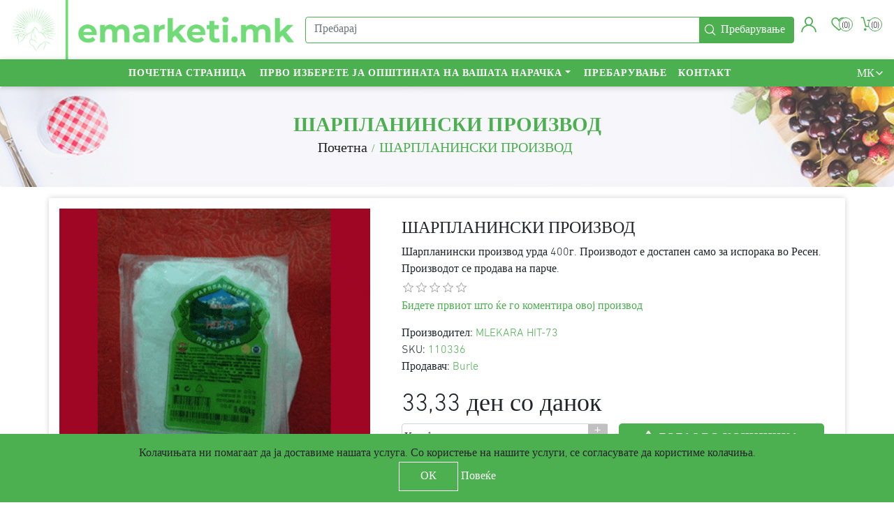

--- FILE ---
content_type: text/html; charset=utf-8
request_url: https://www.emarketi.mk/%D1%88%D0%B0%D1%80%D0%BF%D0%BB%D0%B0%D0%BD%D0%B8%D0%BD%D1%81%D0%BA%D0%B8-%D0%BF%D1%80%D0%BE%D0%B8%D0%B7%D0%B2%D0%BE%D0%B4
body_size: 15560
content:
<!DOCTYPE html><html lang=mk class=html-product-details-page><head><title>e-marketi. &#x428;&#x410;&#x420;&#x41F;&#x41B;&#x410;&#x41D;&#x418;&#x41D;&#x421;&#x41A;&#x418; &#x41F;&#x420;&#x41E;&#x418;&#x417;&#x412;&#x41E;&#x414;</title><meta charset=UTF-8><meta name=description content="Шарпланински производ урда 400г.
Производот е достапен само за испорака во Ресен.
Производот се продава на парче."><meta name=keywords content=""><meta name=generator content=nopCommerce><meta name=viewport content="width=device-width, initial-scale=1"><script data-ad-client=ca-pub-7901152859520830 async src=https://pagead2.googlesyndication.com/pagead/js/adsbygoogle.js></script><link rel=apple-touch-icon sizes=180x180 href=/apple-touch-icon.png><link rel=icon type=image/png sizes=32x32 href=/favicon-32x32.png><link rel=icon type=image/png sizes=16x16 href=/favicon-16x16.png><link rel=manifest href=/site.webmanifest><meta name=msapplication-TileColor content=#da532c><meta name=theme-color content=#ffffff><meta property=og:type content=product><meta property=og:title content="ШАРПЛАНИНСКИ ПРОИЗВОД"><meta property=og:description content="Шарпланински производ урда 400г.
Производот е достапен само за испорака во Ресен.
Производот се продава на парче."><meta property=og:image content=https://www.emarketi.mk/images/thumbs/0000803_cottage-cheese_550.gif><meta property=og:url content=https://www.emarketi.mk/%D1%88%D0%B0%D1%80%D0%BF%D0%BB%D0%B0%D0%BD%D0%B8%D0%BD%D1%81%D0%BA%D0%B8-%D0%BF%D1%80%D0%BE%D0%B8%D0%B7%D0%B2%D0%BE%D0%B4><meta property=og:site_name content="Е-МАРКЕТИ (ЕЛЕКТРОНСКИ ЗЕЛЕН ПАЗАР ДООЕЛ РЕСЕН)"><meta property=twitter:card content=summary><meta property=twitter:site content="Е-МАРКЕТИ (ЕЛЕКТРОНСКИ ЗЕЛЕН ПАЗАР ДООЕЛ РЕСЕН)"><meta property=twitter:title content="ШАРПЛАНИНСКИ ПРОИЗВОД"><meta property=twitter:description content="Шарпланински производ урда 400г.
Производот е достапен само за испорака во Ресен.
Производот се продава на парче."><meta property=twitter:image content=https://www.emarketi.mk/images/thumbs/0000803_cottage-cheese_550.gif><meta property=twitter:url content=https://www.emarketi.mk/%D1%88%D0%B0%D1%80%D0%BF%D0%BB%D0%B0%D0%BD%D0%B8%D0%BD%D1%81%D0%BA%D0%B8-%D0%BF%D1%80%D0%BE%D0%B8%D0%B7%D0%B2%D0%BE%D0%B4><link rel=manifest href=/manifest_000001.json><script src=/nopstation.app_000001.js></script><style></style><link href=/lib/jquery-ui/jquery-ui-1.12.1.custom/jquery-ui.min.css rel=stylesheet><link href="https://fonts.googleapis.com/css?family=Barlow:300,400,500,700" rel=stylesheet><link href=/Themes/ViridiTheme/Content/css/animate.css rel=stylesheet><link href=/Themes/ViridiTheme/Content/css/all.min.css rel=stylesheet><link href=/Themes/ViridiTheme/Content/css/bootstrap.min.css rel=stylesheet><link href=/Themes/ViridiTheme/Content/css/owl.carousel.css rel=stylesheet><link href=/Themes/ViridiTheme/Content/css/owl.theme.green.min.css rel=stylesheet><link href=/Themes/ViridiTheme/Content/css/zoomple.css rel=stylesheet><link href=/Themes/ViridiTheme/Content/css/all-fonts.css rel=stylesheet><link href=/Themes/ViridiTheme/Content/css/styles.css rel=stylesheet><link href=/Themes/ViridiTheme/Content/css/responsive.css rel=stylesheet><link href=/Plugins/NopStation.QuickView/Content/css/magnific-popup.css rel=stylesheet><link href=/Plugins/NopStation.QuickView/Content/css/quickview.css rel=stylesheet><link href=/lib/magnific-popup/magnific-popup.css rel=stylesheet><link href=/Plugins/NopStation.MegaMenu/Themes/ViridiTheme/Content/megamenu.css rel=stylesheet><link href=/Plugins/NopStation.AnywhereSlider/Content/css/anywhere-slider.css rel=stylesheet><script src=/lib/jquery/jquery-3.3.1.min.js></script><link href=https://www.emarketi.mk/news/rss/2 rel=alternate type=application/rss+xml title="Е-МАРКЕТИ (ЕЛЕКТРОНСКИ ЗЕЛЕН ПАЗАР ДООЕЛ РЕСЕН): News"><link href=https://www.emarketi.mk/blog/rss/2 rel=alternate type=application/rss+xml title="Е-МАРКЕТИ (ЕЛЕКТРОНСКИ ЗЕЛЕН ПАЗАР ДООЕЛ РЕСЕН): Blog"><link rel=apple-touch-icon sizes=180x180 href=/icons/icons_0/apple-touch-icon.png><link rel=icon type=image/png sizes=192x192 href=/icons/icons_0/android-chrome-192x192.png><link rel=mask-icon href=/icons/icons_0/safari-pinned-tab.svg color=#5bbad5><link rel="shortcut icon" href=/icons/icons_0/favicon.ico><meta name=msapplication-TileColor content=#2d89ef><meta name=msapplication-TileImage content=/icons/icons_0/mstile-144x144.png><meta name=msapplication-config content=/icons/icons_0/browserconfig.xml><meta name=theme-color content=#ffffff><body><div class=ajax-loading-block-window style=display:none></div><div id=dialog-notifications-success title=Нотификација style=display:none></div><div id=dialog-notifications-error title=Грешка style=display:none></div><div id=dialog-notifications-warning title=Предупредување style=display:none></div><div id=bar-notification class=bar-notification-container data-close=Затвори></div><!--[if lte IE 8]><div style=clear:both;height:59px;text-align:center;position:relative><a href=http://www.microsoft.com/windows/internet-explorer/default.aspx target=_blank> <img src=/Themes/ViridiTheme/Content/images/ie_warning.jpg height=42 width=820 alt="You are using an outdated browser. For a faster, safer browsing experience, upgrade for free today."> </a></div><![endif]--><div class=master-wrapper-page><div class="master-header fixed-top"><div class="navbar navbar-expand-lg nav-top"><a class=navbar-brand href="/"> <img alt="Е-МАРКЕТИ (ЕЛЕКТРОНСКИ ЗЕЛЕН ПАЗАР ДООЕЛ РЕСЕН)" src="https://emarketi.mk/images/thumbs/0000020_Original on Transparent.png"> </a><div class="search-wrapper mx-auto"><div class="search-box store-search-box"><form method=get id=small-search-box-form action=/search><div class=input-group><input type=text class="search-box-text form-control" id=small-searchterms autocomplete=off name=q placeholder=Пребарај aria-label=Пребарај><div class=input-group-append><input type=submit class="button-1 search-box-button btn" value=Пребарување></div></div></form></div></div><div class=header-links><ul><li class="nav-item dropdown"><a class="nav-link icon-user dropdown-toggle" href=# role=button id=account_toggle data-toggle=dropdown aria-haspopup=true aria-expanded=false> </a><div class=dropdown-menu><div class=nav-item><a href=/register class="ico-register nav-link">Регистрирај се</a></div><div class=nav-item><a href=/login class="ico-login nav-link">Најави се</a></div></div><li class=nav-item><a href=/wishlist class="nav-link py-0"> <span class="wishlist-label icon-heart">Листа на желби</span> <span class=wishlist-qty>(0)</span> </a><li class="nav-item dropdown" id=topcartlink><a href=/cart class=nav-link> <span class="cart-label icon-cart-1">Кошничка</span> <span class=cart-qty> (0) </span> </a><div class="dropdown-menu dropdown-cart"><div id=flyout-cart class=flyout-cart><div class=mini-shopping-cart><div class=count>Немате ставки во вашата кошничка.</div></div></div></div></ul></div><button class=navbar-toggler> <span class="fa fa-bars"></span> </button></div><nav class="navbar navbar-expand-lg nav-bottom"><ul class="navbar-nav ml-auto"><li class="navigation-links collapse navbar-collapse" id=collapsibleNavbar><div class="collapse navbar-collapse" id=navbarSupportedContent-4><ul class="navbar-nav flex-wrap"><li class="nav-item first-lebel-nav"><a class=nav-link href="/">Почетна страница</a><li class="dropdown nav-item dropdown-menu-list"><a class="btn btn-link dropdown-toggle" href=# role=button id=dropdownMenuLink data-toggle=dropdown aria-haspopup=true aria-expanded=false>Прво изберете ја општината на вашата нарачка</a><div class="dropdown-menu dropdown-menu-right second-dropdown" aria-labelledby=dropdownMenuButton><ul class=list-unstyled><li class="nav-item dropdown"><a class="nav-link text-ellipsis" href=/%D1%81%D0%BA%D0%BE%D0%BF%D1%81%D0%BA%D0%B8-%D1%80%D0%B5%D0%B3%D0%B8%D0%BE%D0%BD> <img class="img-fluid d-none d-lg-block" src=https://emarketi.mk/images/thumbs/0000227_skopje-region_450.png alt="Слика за категорија Скопски регион"> <span>&#x421;&#x43A;&#x43E;&#x43F;&#x441;&#x43A;&#x438; &#x440;&#x435;&#x433;&#x438;&#x43E;&#x43D;</span> </a><div class=sublist-toggle></div><ul class="sublist first-level"><li class="nav-item dropdown"><a class="nav-link text-ellipsis" href=/%D1%86%D0%B5%D0%BD%D1%82%D0%B0%D1%80> <img class="img-fluid d-none d-lg-block" src=https://emarketi.mk/images/thumbs/0000311_centar_450.jpeg alt="Слика за категорија Центар"> <span>&#x426;&#x435;&#x43D;&#x442;&#x430;&#x440;</span> </a><li class="nav-item dropdown"><a class="nav-link text-ellipsis" href=/%D0%B3%D0%B0%D0%B7%D0%B8-%D0%B1%D0%B0%D0%B1%D0%B0> <img class="img-fluid d-none d-lg-block" src=https://emarketi.mk/images/thumbs/0000312_gazi-baba_450.png alt="Слика за категорија Гази Баба"> <span>&#x413;&#x430;&#x437;&#x438; &#x411;&#x430;&#x431;&#x430;</span> </a><li class="nav-item dropdown"><a class="nav-link text-ellipsis" href=/%D0%B0%D0%B5%D1%80%D0%BE%D0%B4%D1%80%D0%BE%D0%BC> <img class="img-fluid d-none d-lg-block" src=https://emarketi.mk/images/thumbs/0000313_aerodrom_450.png alt="Слика за категорија Аеродром"> <span>&#x410;&#x435;&#x440;&#x43E;&#x434;&#x440;&#x43E;&#x43C;</span> </a><li class="nav-item dropdown"><a class="nav-link text-ellipsis" href=/%D1%87%D0%B0%D0%B8%D1%80> <img class="img-fluid d-none d-lg-block" src=https://emarketi.mk/images/thumbs/0000314_chair_450.png alt="Слика за категорија Чаир"> <span>&#x427;&#x430;&#x438;&#x440;</span> </a><li class="nav-item dropdown"><a class="nav-link text-ellipsis" href=/%D0%BA%D0%B8%D1%81%D0%B5%D0%BB%D0%B0-%D0%B2%D0%BE%D0%B4%D0%B0> <img class="img-fluid d-none d-lg-block" src=https://emarketi.mk/images/thumbs/0000315_kisela-voda_450.png alt="Слика за категорија Кисела Вода"> <span>&#x41A;&#x438;&#x441;&#x435;&#x43B;&#x430; &#x412;&#x43E;&#x434;&#x430;</span> </a><li class="nav-item dropdown"><a class="nav-link text-ellipsis" href=/%D0%B1%D1%83%D1%82%D0%B5%D0%BB> <img class="img-fluid d-none d-lg-block" src=https://emarketi.mk/images/thumbs/0000316_butel_450.png alt="Слика за категорија Бутел"> <span>&#x411;&#x443;&#x442;&#x435;&#x43B;</span> </a><li class="nav-item dropdown"><a class="nav-link text-ellipsis" href=/%D1%88%D1%83%D1%82%D0%BE-%D0%BE%D1%80%D0%B8%D0%B7%D0%B0%D1%80%D0%B8> <img class="img-fluid d-none d-lg-block" src=https://emarketi.mk/images/thumbs/0000317_shuto-orizari_450.png alt="Слика за категорија Шуто Оризари"> <span>&#x428;&#x443;&#x442;&#x43E; &#x41E;&#x440;&#x438;&#x437;&#x430;&#x440;&#x438;</span> </a><li class="nav-item dropdown"><a class="nav-link text-ellipsis" href=/%D0%BA%D0%B0%D1%80%D0%BF%D0%BE%D1%88> <img class="img-fluid d-none d-lg-block" src=https://emarketi.mk/images/thumbs/0000318_karposh_450.png alt="Слика за категорија Карпош"> <span>&#x41A;&#x430;&#x440;&#x43F;&#x43E;&#x448;</span> </a><li class="nav-item dropdown"><a class="nav-link text-ellipsis" href=/%D1%93%D0%BE%D1%80%D1%87%D0%B5-%D0%BF%D0%B5%D1%82%D1%80%D0%BE%D0%B2> <img class="img-fluid d-none d-lg-block" src=https://emarketi.mk/images/thumbs/0000319_gjorche-petrov_450.png alt="Слика за категорија Ѓорче Петров"> <span>&#x403;&#x43E;&#x440;&#x447;&#x435; &#x41F;&#x435;&#x442;&#x440;&#x43E;&#x432;</span> </a><li class="nav-item dropdown"><a class="nav-link text-ellipsis" href=/%D1%81%D0%B0%D1%80%D0%B0%D1%98> <img class="img-fluid d-none d-lg-block" src=https://emarketi.mk/images/thumbs/0000320_saraj_450.png alt="Слика за категорија Сарај"> <span>&#x421;&#x430;&#x440;&#x430;&#x458;</span> </a></ul><li class="nav-item dropdown"><a class="nav-link text-ellipsis" href=/%D0%BF%D0%BE%D0%B2%D0%B0%D1%80%D0%B4%D0%B0%D1%80%D1%81%D0%BA%D0%B8-%D1%80%D0%B5%D0%B3%D0%B8%D0%BE%D0%BD> <img class="img-fluid d-none d-lg-block" src=https://emarketi.mk/images/thumbs/0000226_vardar-region_450.png alt="Слика за категорија Повардарски регион"> <span>&#x41F;&#x43E;&#x432;&#x430;&#x440;&#x434;&#x430;&#x440;&#x441;&#x43A;&#x438; &#x440;&#x435;&#x433;&#x438;&#x43E;&#x43D;</span> </a><div class=sublist-toggle></div><ul class="sublist first-level"><li class="nav-item dropdown"><a class="nav-link text-ellipsis" href=/%D0%B4%D0%B5%D0%BC%D0%B8%D1%80-%D0%BA%D0%B0%D0%BF%D0%B8%D1%98%D0%B0> <img class="img-fluid d-none d-lg-block" src=https://emarketi.mk/images/thumbs/0000295_demir-kapija_450.gif alt="Слика за категорија Демир Капија"> <span>&#x414;&#x435;&#x43C;&#x438;&#x440; &#x41A;&#x430;&#x43F;&#x438;&#x458;&#x430;</span> </a><li class="nav-item dropdown"><a class="nav-link text-ellipsis" href=/%D0%BA%D0%B0%D0%B2%D0%B0%D0%B4%D0%B0%D1%80%D1%86%D0%B8-2> <img class="img-fluid d-none d-lg-block" src=https://emarketi.mk/images/thumbs/0000296_kavadarci_450.png alt="Слика за категорија Кавадарци"> <span>&#x41A;&#x430;&#x432;&#x430;&#x434;&#x430;&#x440;&#x446;&#x438;</span> </a><li class="nav-item dropdown"><a class="nav-link text-ellipsis" href=/%D0%BD%D0%B5%D0%B3%D0%BE%D1%82%D0%B8%D0%BD%D0%BE> <img class="img-fluid d-none d-lg-block" src=https://emarketi.mk/images/thumbs/0000297_negotino_450.gif alt="Слика за категорија Неготино"> <span>&#x41D;&#x435;&#x433;&#x43E;&#x442;&#x438;&#x43D;&#x43E;</span> </a><li class="nav-item dropdown"><a class="nav-link text-ellipsis" href=/%D1%81%D0%B2%D0%B5%D1%82%D0%B8-%D0%BD%D0%B8%D0%BA%D0%BE%D0%BB%D0%B5> <img class="img-fluid d-none d-lg-block" src=https://emarketi.mk/images/thumbs/0000298_sveti-nikole_450.jpeg alt="Слика за категорија Свети Николе"> <span>&#x421;&#x432;&#x435;&#x442;&#x438; &#x41D;&#x438;&#x43A;&#x43E;&#x43B;&#x435;</span> </a><li class="nav-item dropdown"><a class="nav-link text-ellipsis" href=/%D0%B2%D0%B5%D0%BB%D0%B5%D1%81> <img class="img-fluid d-none d-lg-block" src=https://emarketi.mk/images/thumbs/0000299_veles_450.gif alt="Слика за категорија Велес"> <span>&#x412;&#x435;&#x43B;&#x435;&#x441;</span> </a></ul><li class="nav-item dropdown"><a class="nav-link text-ellipsis" href=/%D1%98%D1%83%D0%B3%D0%BE%D0%B8%D1%81%D1%82%D0%BE%D1%87%D0%B5%D0%BD-%D1%80%D0%B5%D0%B3%D0%B8%D0%BE%D0%BD> <img class="img-fluid d-none d-lg-block" src=https://emarketi.mk/images/thumbs/0000222_southeastern-region_450.png alt="Слика за категорија Југоисточен регион"> <span>&#x408;&#x443;&#x433;&#x43E;&#x438;&#x441;&#x442;&#x43E;&#x447;&#x435;&#x43D; &#x440;&#x435;&#x433;&#x438;&#x43E;&#x43D;</span> </a><div class=sublist-toggle></div><ul class="sublist first-level"><li class="nav-item dropdown"><a class="nav-link text-ellipsis" href=/%D0%B1%D0%BE%D0%B3%D0%B4%D0%B0%D0%BD%D1%86%D0%B8> <img class="img-fluid d-none d-lg-block" src=https://emarketi.mk/images/thumbs/0000262_bogdanci_450.png alt="Слика за категорија Богданци"> <span>&#x411;&#x43E;&#x433;&#x434;&#x430;&#x43D;&#x446;&#x438;</span> </a><li class="nav-item dropdown"><a class="nav-link text-ellipsis" href=/%D0%B3%D0%B5%D0%B2%D0%B3%D0%B5%D0%BB%D0%B8%D1%98%D0%B0> <img class="img-fluid d-none d-lg-block" src=https://emarketi.mk/images/thumbs/0000264_gevgelija_450.gif alt="Слика за категорија Гевгелија"> <span>&#x413;&#x435;&#x432;&#x433;&#x435;&#x43B;&#x438;&#x458;&#x430;</span> </a><li class="nav-item dropdown"><a class="nav-link text-ellipsis" href=/%D1%80%D0%B0%D0%B4%D0%BE%D0%B2%D0%B8%D1%88> <img class="img-fluid d-none d-lg-block" src=https://emarketi.mk/images/thumbs/0000266_radovish_450.gif alt="Слика за категорија Радовиш"> <span>&#x420;&#x430;&#x434;&#x43E;&#x432;&#x438;&#x448;</span> </a><li class="nav-item dropdown"><a class="nav-link text-ellipsis" href=/%D1%81%D1%82%D1%80%D1%83%D0%BC%D0%B8%D1%86%D0%B0> <img class="img-fluid d-none d-lg-block" src=https://emarketi.mk/images/thumbs/0000267_strumica_450.gif alt="Слика за категорија Струмица"> <span>&#x421;&#x442;&#x440;&#x443;&#x43C;&#x438;&#x446;&#x430;</span> </a><li class="nav-item dropdown"><a class="nav-link text-ellipsis" href=/%D0%B2%D0%B0%D0%BB%D0%B0%D0%BD%D0%B4%D0%BE%D0%B2%D0%BE> <img class="img-fluid d-none d-lg-block" src=https://emarketi.mk/images/thumbs/0000268_valandovo_450.gif alt="Слика за категорија Валандово"> <span>&#x412;&#x430;&#x43B;&#x430;&#x43D;&#x434;&#x43E;&#x432;&#x43E;</span> </a></ul><li class="nav-item dropdown"><a class="nav-link text-ellipsis" href=/%D0%B8%D1%81%D1%82%D0%BE%D1%87%D0%B5%D0%BD-%D1%80%D0%B5%D0%B3%D0%B8%D0%BE%D0%BD> <img class="img-fluid d-none d-lg-block" src=https://emarketi.mk/images/thumbs/0000220_eastern-region_450.png alt="Слика за категорија Источен регион"> <span>&#x418;&#x441;&#x442;&#x43E;&#x447;&#x435;&#x43D; &#x440;&#x435;&#x433;&#x438;&#x43E;&#x43D;</span> </a><div class=sublist-toggle></div><ul class="sublist first-level"><li class="nav-item dropdown"><a class="nav-link text-ellipsis" href=/%D0%B1%D0%B5%D1%80%D0%BE%D0%B2%D0%BE> <img class="img-fluid d-none d-lg-block" src=https://emarketi.mk/images/thumbs/0000244_berovo_450.gif alt="Слика за категорија Берово"> <span>&#x411;&#x435;&#x440;&#x43E;&#x432;&#x43E;</span> </a><li class="nav-item dropdown"><a class="nav-link text-ellipsis" href=/%D0%B4%D0%B5%D0%BB%D1%87%D0%B5%D0%B2%D0%BE> <img class="img-fluid d-none d-lg-block" src=https://emarketi.mk/images/thumbs/0000246_delchevo_450.gif alt="Слика за категорија Делчево"> <span>&#x414;&#x435;&#x43B;&#x447;&#x435;&#x432;&#x43E;</span> </a><li class="nav-item dropdown"><a class="nav-link text-ellipsis" href=/%D0%BA%D0%BE%D1%87%D0%B0%D0%BD%D0%B8> <img class="img-fluid d-none d-lg-block" src=https://emarketi.mk/images/thumbs/0000248_kochani_450.gif alt="Слика за категорија Кочани"> <span>&#x41A;&#x43E;&#x447;&#x430;&#x43D;&#x438;</span> </a><li class="nav-item dropdown"><a class="nav-link text-ellipsis" href=/%D0%BC%D0%B0%D0%BA%D0%B5%D0%B4%D0%BE%D0%BD%D1%81%D0%BA%D0%B0-%D0%BA%D0%B0%D0%BC%D0%B5%D0%BD%D0%B8%D1%86%D0%B0> <img class="img-fluid d-none d-lg-block" src=https://emarketi.mk/images/thumbs/0000250_makedonska-kamenica_450.gif alt="Слика за категорија Македонска Каменица"> <span>&#x41C;&#x430;&#x43A;&#x435;&#x434;&#x43E;&#x43D;&#x441;&#x43A;&#x430; &#x41A;&#x430;&#x43C;&#x435;&#x43D;&#x438;&#x446;&#x430;</span> </a><li class="nav-item dropdown"><a class="nav-link text-ellipsis" href=/%D0%BF%D0%B5%D1%85%D1%87%D0%B5%D0%B2%D0%BE> <img class="img-fluid d-none d-lg-block" src=https://emarketi.mk/images/thumbs/0000251_pehchevo_450.gif alt="Слика за категорија Пехчево"> <span>&#x41F;&#x435;&#x445;&#x447;&#x435;&#x432;&#x43E;</span> </a><li class="nav-item dropdown"><a class="nav-link text-ellipsis" href=/%D0%BF%D1%80%D0%BE%D0%B1%D0%B8%D1%88%D1%82%D0%B8%D0%BF> <img class="img-fluid d-none d-lg-block" src=https://emarketi.mk/images/thumbs/0000253_probishtip_450.gif alt="Слика за категорија Пробиштип"> <span>&#x41F;&#x440;&#x43E;&#x431;&#x438;&#x448;&#x442;&#x438;&#x43F;</span> </a><li class="nav-item dropdown"><a class="nav-link text-ellipsis" href=/%D1%88%D1%82%D0%B8%D0%BF> <img class="img-fluid d-none d-lg-block" src=https://emarketi.mk/images/thumbs/0000254_shtip_450.gif alt="Слика за категорија Штип"> <span>&#x428;&#x442;&#x438;&#x43F;</span> </a><li class="nav-item dropdown"><a class="nav-link text-ellipsis" href=/%D0%B2%D0%B8%D0%BD%D0%B8%D1%86%D0%B0> <img class="img-fluid d-none d-lg-block" src=https://emarketi.mk/images/thumbs/0000256_vinica_450.gif alt="Слика за категорија Виница"> <span>&#x412;&#x438;&#x43D;&#x438;&#x446;&#x430;</span> </a></ul><li class="nav-item dropdown"><a class="nav-link text-ellipsis" href=/%D1%81%D0%B5%D0%B2%D0%B5%D1%80%D0%BE%D0%B8%D1%81%D1%82%D0%BE%D1%87%D0%B5%D0%BD-%D1%80%D0%B5%D0%B3%D0%B8%D0%BE%D0%BD> <img class="img-fluid d-none d-lg-block" src=https://emarketi.mk/images/thumbs/0000221_northeastern-region_450.png alt="Слика за категорија Североисточен регион"> <span>&#x421;&#x435;&#x432;&#x435;&#x440;&#x43E;&#x438;&#x441;&#x442;&#x43E;&#x447;&#x435;&#x43D; &#x440;&#x435;&#x433;&#x438;&#x43E;&#x43D;</span> </a><div class=sublist-toggle></div><ul class="sublist first-level"><li class="nav-item dropdown"><a class="nav-link text-ellipsis" href=/%D0%BA%D1%80%D0%B0%D1%82%D0%BE%D0%B2%D0%BE> <img class="img-fluid d-none d-lg-block" src=https://emarketi.mk/images/thumbs/0000258_kratovo_450.gif alt="Слика за категорија Кратово"> <span>&#x41A;&#x440;&#x430;&#x442;&#x43E;&#x432;&#x43E;</span> </a><li class="nav-item dropdown"><a class="nav-link text-ellipsis" href=/%D0%BA%D1%80%D0%B8%D0%B2%D0%B0-%D0%BF%D0%B0%D0%BB%D0%B0%D0%BD%D0%BA%D0%B0> <img class="img-fluid d-none d-lg-block" src=https://emarketi.mk/images/thumbs/0000259_kriva-palanka_450.gif alt="Слика за категорија Крива Паланка"> <span>&#x41A;&#x440;&#x438;&#x432;&#x430; &#x41F;&#x430;&#x43B;&#x430;&#x43D;&#x43A;&#x430;</span> </a><li class="nav-item dropdown"><a class="nav-link text-ellipsis" href=/%D0%BA%D1%83%D0%BC%D0%B0%D0%BD%D0%BE%D0%B2%D0%BE> <img class="img-fluid d-none d-lg-block" src=https://emarketi.mk/images/thumbs/0000261_kumanovo_450.gif alt="Слика за категорија Куманово"> <span>&#x41A;&#x443;&#x43C;&#x430;&#x43D;&#x43E;&#x432;&#x43E;</span> </a></ul><li class="nav-item dropdown"><a class="nav-link text-ellipsis" href=/%D1%98%D1%83%D0%B3%D0%BE%D0%B7%D0%B0%D0%BF%D0%B0%D0%B4%D0%B5%D0%BD-%D1%80%D0%B5%D0%B3%D0%B8%D0%BE%D0%BD> <img class="img-fluid d-none d-lg-block" src=https://emarketi.mk/images/thumbs/0000225_southwestern-region_450.png alt="Слика за категорија Југозападен регион"> <span>&#x408;&#x443;&#x433;&#x43E;&#x437;&#x430;&#x43F;&#x430;&#x434;&#x435;&#x43D; &#x440;&#x435;&#x433;&#x438;&#x43E;&#x43D;</span> </a><div class=sublist-toggle></div><ul class="sublist first-level"><li class="nav-item dropdown"><a class="nav-link text-ellipsis" href=/%D0%B1%D0%B8%D1%82%D0%BE%D0%BB%D0%B0> <img class="img-fluid d-none d-lg-block" src=https://emarketi.mk/images/thumbs/0000282_bitola_450.gif alt="Слика за категорија Битола"> <span>&#x411;&#x438;&#x442;&#x43E;&#x43B;&#x430;</span> </a><li class="nav-item dropdown"><a class="nav-link text-ellipsis" href=/%D0%B4%D0%B5%D0%BC%D0%B8%D1%80-%D1%85%D0%B8%D1%81%D0%B0%D1%80> <img class="img-fluid d-none d-lg-block" src=https://emarketi.mk/images/thumbs/0000284_demir-hisar_450.png alt="Слика за категорија Демир Хисар"> <span>&#x414;&#x435;&#x43C;&#x438;&#x440; &#x425;&#x438;&#x441;&#x430;&#x440;</span> </a><li class="nav-item dropdown"><a class="nav-link text-ellipsis" href=/%D0%BA%D1%80%D1%83%D1%88%D0%B5%D0%B2%D0%BE> <img class="img-fluid d-none d-lg-block" src=https://emarketi.mk/images/thumbs/0000286_krushevo_450.png alt="Слика за категорија Крушево"> <span>&#x41A;&#x440;&#x443;&#x448;&#x435;&#x432;&#x43E;</span> </a><li class="nav-item dropdown"><a class="nav-link text-ellipsis" href=/%D0%BF%D1%80%D0%B8%D0%BB%D0%B5%D0%BF> <img class="img-fluid d-none d-lg-block" src=https://emarketi.mk/images/thumbs/0000287_prilep_450.gif alt="Слика за категорија Прилеп"> <span>&#x41F;&#x440;&#x438;&#x43B;&#x435;&#x43F;</span> </a><li class="nav-item dropdown"><a class="nav-link text-ellipsis" href=/%D1%80%D0%B5%D1%81%D0%B5%D0%BD> <img class="img-fluid d-none d-lg-block" src=https://emarketi.mk/images/thumbs/0000288_resen_450.gif alt="Слика за категорија Ресен"> <span>&#x420;&#x435;&#x441;&#x435;&#x43D;</span> </a></ul><li class="nav-item dropdown"><a class="nav-link text-ellipsis" href=/%D0%B7%D0%B0%D0%BF%D0%B0%D0%B4%D0%B5%D0%BD-%D1%80%D0%B5%D0%B3%D0%B8%D0%BE%D0%BD> <img class="img-fluid d-none d-lg-block" src=https://emarketi.mk/images/thumbs/0000223_western-region_450.png alt="Слика за категорија Западен регион"> <span>&#x417;&#x430;&#x43F;&#x430;&#x434;&#x435;&#x43D; &#x440;&#x435;&#x433;&#x438;&#x43E;&#x43D;</span> </a><div class=sublist-toggle></div><ul class="sublist first-level"><li class="nav-item dropdown"><a class="nav-link text-ellipsis" href=/%D0%B4%D0%B5%D0%B1%D0%B0%D1%80> <img class="img-fluid d-none d-lg-block" src=https://emarketi.mk/images/thumbs/0000269_debar_450.gif alt="Слика за категорија Дебар"> <span>&#x414;&#x435;&#x431;&#x430;&#x440;</span> </a><li class="nav-item dropdown"><a class="nav-link text-ellipsis" href=/%D0%BA%D0%B8%D1%87%D0%B5%D0%B2%D0%BE> <img class="img-fluid d-none d-lg-block" src=https://emarketi.mk/images/thumbs/0000271_kichevo_450.gif alt="Слика за категорија Кичево"> <span>&#x41A;&#x438;&#x447;&#x435;&#x432;&#x43E;</span> </a><li class="nav-item dropdown"><a class="nav-link text-ellipsis" href=/%D0%BC%D0%B0%D0%BA%D0%B5%D0%B4%D0%BE%D0%BD%D1%81%D0%BA%D0%B8-%D0%B1%D1%80%D0%BE%D0%B4> <img class="img-fluid d-none d-lg-block" src=https://emarketi.mk/images/thumbs/0000272_makedonski-brod_450.gif alt="Слика за категорија Македонски Брод"> <span>&#x41C;&#x430;&#x43A;&#x435;&#x434;&#x43E;&#x43D;&#x441;&#x43A;&#x438; &#x411;&#x440;&#x43E;&#x434;</span> </a><li class="nav-item dropdown"><a class="nav-link text-ellipsis" href=/%D0%BE%D1%85%D1%80%D0%B8%D0%B4> <img class="img-fluid d-none d-lg-block" src=https://emarketi.mk/images/thumbs/0000276_ohrid_450.gif alt="Слика за категорија Охрид"> <span>&#x41E;&#x445;&#x440;&#x438;&#x434;</span> </a><li class="nav-item dropdown"><a class="nav-link text-ellipsis" href=/%D1%81%D1%82%D1%80%D1%83%D0%B3%D0%B0> <img class="img-fluid d-none d-lg-block" src=https://emarketi.mk/images/thumbs/0000275_struga_450.gif alt="Слика за категорија Струга"> <span>&#x421;&#x442;&#x440;&#x443;&#x433;&#x430;</span> </a></ul><li class="nav-item dropdown"><a class="nav-link text-ellipsis" href=/%D1%81%D0%B5%D0%B2%D0%B5%D1%80%D0%BE%D0%B7%D0%B0%D0%BF%D0%B0%D0%B4%D0%B5%D0%BD-%D1%80%D0%B5%D0%B3%D0%B8%D0%BE%D0%BD> <img class="img-fluid d-none d-lg-block" src=https://emarketi.mk/images/thumbs/0000224_northwestern-region_450.png alt="Слика за категорија Северозападен регион"> <span>&#x421;&#x435;&#x432;&#x435;&#x440;&#x43E;&#x437;&#x430;&#x43F;&#x430;&#x434;&#x435;&#x43D; &#x440;&#x435;&#x433;&#x438;&#x43E;&#x43D;</span> </a><div class=sublist-toggle></div><ul class="sublist first-level"><li class="nav-item dropdown"><a class="nav-link text-ellipsis" href=/%D0%B3%D0%BE%D1%81%D1%82%D0%B8%D0%B2%D0%B0%D1%80> <img class="img-fluid d-none d-lg-block" src=https://emarketi.mk/images/thumbs/0000278_gostivar_450.gif alt="Слика за категорија Гостивар"> <span>&#x413;&#x43E;&#x441;&#x442;&#x438;&#x432;&#x430;&#x440;</span> </a><li class="nav-item dropdown"><a class="nav-link text-ellipsis" href=/%D1%82%D0%B5%D1%82%D0%BE%D0%B2%D0%BE> <img class="img-fluid d-none d-lg-block" src=https://emarketi.mk/images/thumbs/0000279_tetovo_450.png alt="Слика за категорија Тетово"> <span>&#x422;&#x435;&#x442;&#x43E;&#x432;&#x43E;</span> </a></ul></ul></div><li class="nav-item first-lebel-nav"><a class=nav-link href=/search>Пребарување</a><li class="nav-item first-lebel-nav"><a class=nav-link href=/contactus>Контакт</a></ul></div><div class=menu-toggle-btn><span class=icon-nav></span></div><ul class="top-menu mobile mobile-menu"><div><button type=button class=btn-close-menu id=close-menu>X</button></div><li class=nav-item><a class=nav-link href="/">Почетна страница</a><li class="nav-item dropdown"><a class="nav-link text-ellipsis" href=/%D1%81%D0%BA%D0%BE%D0%BF%D1%81%D0%BA%D0%B8-%D1%80%D0%B5%D0%B3%D0%B8%D0%BE%D0%BD> <img class="img-fluid d-none d-lg-block" src=https://emarketi.mk/images/thumbs/0000227_skopje-region_450.png alt="Слика за категорија Скопски регион"> <span>&#x421;&#x43A;&#x43E;&#x43F;&#x441;&#x43A;&#x438; &#x440;&#x435;&#x433;&#x438;&#x43E;&#x43D;</span> </a><div class=sublist-toggle></div><ul class="sublist first-level"><li class="nav-item dropdown"><a class="nav-link text-ellipsis" href=/%D1%86%D0%B5%D0%BD%D1%82%D0%B0%D1%80> <img class="img-fluid d-none d-lg-block" src=https://emarketi.mk/images/thumbs/0000311_centar_450.jpeg alt="Слика за категорија Центар"> <span>&#x426;&#x435;&#x43D;&#x442;&#x430;&#x440;</span> </a><li class="nav-item dropdown"><a class="nav-link text-ellipsis" href=/%D0%B3%D0%B0%D0%B7%D0%B8-%D0%B1%D0%B0%D0%B1%D0%B0> <img class="img-fluid d-none d-lg-block" src=https://emarketi.mk/images/thumbs/0000312_gazi-baba_450.png alt="Слика за категорија Гази Баба"> <span>&#x413;&#x430;&#x437;&#x438; &#x411;&#x430;&#x431;&#x430;</span> </a><li class="nav-item dropdown"><a class="nav-link text-ellipsis" href=/%D0%B0%D0%B5%D1%80%D0%BE%D0%B4%D1%80%D0%BE%D0%BC> <img class="img-fluid d-none d-lg-block" src=https://emarketi.mk/images/thumbs/0000313_aerodrom_450.png alt="Слика за категорија Аеродром"> <span>&#x410;&#x435;&#x440;&#x43E;&#x434;&#x440;&#x43E;&#x43C;</span> </a><li class="nav-item dropdown"><a class="nav-link text-ellipsis" href=/%D1%87%D0%B0%D0%B8%D1%80> <img class="img-fluid d-none d-lg-block" src=https://emarketi.mk/images/thumbs/0000314_chair_450.png alt="Слика за категорија Чаир"> <span>&#x427;&#x430;&#x438;&#x440;</span> </a><li class="nav-item dropdown"><a class="nav-link text-ellipsis" href=/%D0%BA%D0%B8%D1%81%D0%B5%D0%BB%D0%B0-%D0%B2%D0%BE%D0%B4%D0%B0> <img class="img-fluid d-none d-lg-block" src=https://emarketi.mk/images/thumbs/0000315_kisela-voda_450.png alt="Слика за категорија Кисела Вода"> <span>&#x41A;&#x438;&#x441;&#x435;&#x43B;&#x430; &#x412;&#x43E;&#x434;&#x430;</span> </a><li class="nav-item dropdown"><a class="nav-link text-ellipsis" href=/%D0%B1%D1%83%D1%82%D0%B5%D0%BB> <img class="img-fluid d-none d-lg-block" src=https://emarketi.mk/images/thumbs/0000316_butel_450.png alt="Слика за категорија Бутел"> <span>&#x411;&#x443;&#x442;&#x435;&#x43B;</span> </a><li class="nav-item dropdown"><a class="nav-link text-ellipsis" href=/%D1%88%D1%83%D1%82%D0%BE-%D0%BE%D1%80%D0%B8%D0%B7%D0%B0%D1%80%D0%B8> <img class="img-fluid d-none d-lg-block" src=https://emarketi.mk/images/thumbs/0000317_shuto-orizari_450.png alt="Слика за категорија Шуто Оризари"> <span>&#x428;&#x443;&#x442;&#x43E; &#x41E;&#x440;&#x438;&#x437;&#x430;&#x440;&#x438;</span> </a><li class="nav-item dropdown"><a class="nav-link text-ellipsis" href=/%D0%BA%D0%B0%D1%80%D0%BF%D0%BE%D1%88> <img class="img-fluid d-none d-lg-block" src=https://emarketi.mk/images/thumbs/0000318_karposh_450.png alt="Слика за категорија Карпош"> <span>&#x41A;&#x430;&#x440;&#x43F;&#x43E;&#x448;</span> </a><li class="nav-item dropdown"><a class="nav-link text-ellipsis" href=/%D1%93%D0%BE%D1%80%D1%87%D0%B5-%D0%BF%D0%B5%D1%82%D1%80%D0%BE%D0%B2> <img class="img-fluid d-none d-lg-block" src=https://emarketi.mk/images/thumbs/0000319_gjorche-petrov_450.png alt="Слика за категорија Ѓорче Петров"> <span>&#x403;&#x43E;&#x440;&#x447;&#x435; &#x41F;&#x435;&#x442;&#x440;&#x43E;&#x432;</span> </a><li class="nav-item dropdown"><a class="nav-link text-ellipsis" href=/%D1%81%D0%B0%D1%80%D0%B0%D1%98> <img class="img-fluid d-none d-lg-block" src=https://emarketi.mk/images/thumbs/0000320_saraj_450.png alt="Слика за категорија Сарај"> <span>&#x421;&#x430;&#x440;&#x430;&#x458;</span> </a></ul><li class="nav-item dropdown"><a class="nav-link text-ellipsis" href=/%D0%BF%D0%BE%D0%B2%D0%B0%D1%80%D0%B4%D0%B0%D1%80%D1%81%D0%BA%D0%B8-%D1%80%D0%B5%D0%B3%D0%B8%D0%BE%D0%BD> <img class="img-fluid d-none d-lg-block" src=https://emarketi.mk/images/thumbs/0000226_vardar-region_450.png alt="Слика за категорија Повардарски регион"> <span>&#x41F;&#x43E;&#x432;&#x430;&#x440;&#x434;&#x430;&#x440;&#x441;&#x43A;&#x438; &#x440;&#x435;&#x433;&#x438;&#x43E;&#x43D;</span> </a><div class=sublist-toggle></div><ul class="sublist first-level"><li class="nav-item dropdown"><a class="nav-link text-ellipsis" href=/%D0%B4%D0%B5%D0%BC%D0%B8%D1%80-%D0%BA%D0%B0%D0%BF%D0%B8%D1%98%D0%B0> <img class="img-fluid d-none d-lg-block" src=https://emarketi.mk/images/thumbs/0000295_demir-kapija_450.gif alt="Слика за категорија Демир Капија"> <span>&#x414;&#x435;&#x43C;&#x438;&#x440; &#x41A;&#x430;&#x43F;&#x438;&#x458;&#x430;</span> </a><li class="nav-item dropdown"><a class="nav-link text-ellipsis" href=/%D0%BA%D0%B0%D0%B2%D0%B0%D0%B4%D0%B0%D1%80%D1%86%D0%B8-2> <img class="img-fluid d-none d-lg-block" src=https://emarketi.mk/images/thumbs/0000296_kavadarci_450.png alt="Слика за категорија Кавадарци"> <span>&#x41A;&#x430;&#x432;&#x430;&#x434;&#x430;&#x440;&#x446;&#x438;</span> </a><li class="nav-item dropdown"><a class="nav-link text-ellipsis" href=/%D0%BD%D0%B5%D0%B3%D0%BE%D1%82%D0%B8%D0%BD%D0%BE> <img class="img-fluid d-none d-lg-block" src=https://emarketi.mk/images/thumbs/0000297_negotino_450.gif alt="Слика за категорија Неготино"> <span>&#x41D;&#x435;&#x433;&#x43E;&#x442;&#x438;&#x43D;&#x43E;</span> </a><li class="nav-item dropdown"><a class="nav-link text-ellipsis" href=/%D1%81%D0%B2%D0%B5%D1%82%D0%B8-%D0%BD%D0%B8%D0%BA%D0%BE%D0%BB%D0%B5> <img class="img-fluid d-none d-lg-block" src=https://emarketi.mk/images/thumbs/0000298_sveti-nikole_450.jpeg alt="Слика за категорија Свети Николе"> <span>&#x421;&#x432;&#x435;&#x442;&#x438; &#x41D;&#x438;&#x43A;&#x43E;&#x43B;&#x435;</span> </a><li class="nav-item dropdown"><a class="nav-link text-ellipsis" href=/%D0%B2%D0%B5%D0%BB%D0%B5%D1%81> <img class="img-fluid d-none d-lg-block" src=https://emarketi.mk/images/thumbs/0000299_veles_450.gif alt="Слика за категорија Велес"> <span>&#x412;&#x435;&#x43B;&#x435;&#x441;</span> </a></ul><li class="nav-item dropdown"><a class="nav-link text-ellipsis" href=/%D1%98%D1%83%D0%B3%D0%BE%D0%B8%D1%81%D1%82%D0%BE%D1%87%D0%B5%D0%BD-%D1%80%D0%B5%D0%B3%D0%B8%D0%BE%D0%BD> <img class="img-fluid d-none d-lg-block" src=https://emarketi.mk/images/thumbs/0000222_southeastern-region_450.png alt="Слика за категорија Југоисточен регион"> <span>&#x408;&#x443;&#x433;&#x43E;&#x438;&#x441;&#x442;&#x43E;&#x447;&#x435;&#x43D; &#x440;&#x435;&#x433;&#x438;&#x43E;&#x43D;</span> </a><div class=sublist-toggle></div><ul class="sublist first-level"><li class="nav-item dropdown"><a class="nav-link text-ellipsis" href=/%D0%B1%D0%BE%D0%B3%D0%B4%D0%B0%D0%BD%D1%86%D0%B8> <img class="img-fluid d-none d-lg-block" src=https://emarketi.mk/images/thumbs/0000262_bogdanci_450.png alt="Слика за категорија Богданци"> <span>&#x411;&#x43E;&#x433;&#x434;&#x430;&#x43D;&#x446;&#x438;</span> </a><li class="nav-item dropdown"><a class="nav-link text-ellipsis" href=/%D0%B3%D0%B5%D0%B2%D0%B3%D0%B5%D0%BB%D0%B8%D1%98%D0%B0> <img class="img-fluid d-none d-lg-block" src=https://emarketi.mk/images/thumbs/0000264_gevgelija_450.gif alt="Слика за категорија Гевгелија"> <span>&#x413;&#x435;&#x432;&#x433;&#x435;&#x43B;&#x438;&#x458;&#x430;</span> </a><li class="nav-item dropdown"><a class="nav-link text-ellipsis" href=/%D1%80%D0%B0%D0%B4%D0%BE%D0%B2%D0%B8%D1%88> <img class="img-fluid d-none d-lg-block" src=https://emarketi.mk/images/thumbs/0000266_radovish_450.gif alt="Слика за категорија Радовиш"> <span>&#x420;&#x430;&#x434;&#x43E;&#x432;&#x438;&#x448;</span> </a><li class="nav-item dropdown"><a class="nav-link text-ellipsis" href=/%D1%81%D1%82%D1%80%D1%83%D0%BC%D0%B8%D1%86%D0%B0> <img class="img-fluid d-none d-lg-block" src=https://emarketi.mk/images/thumbs/0000267_strumica_450.gif alt="Слика за категорија Струмица"> <span>&#x421;&#x442;&#x440;&#x443;&#x43C;&#x438;&#x446;&#x430;</span> </a><li class="nav-item dropdown"><a class="nav-link text-ellipsis" href=/%D0%B2%D0%B0%D0%BB%D0%B0%D0%BD%D0%B4%D0%BE%D0%B2%D0%BE> <img class="img-fluid d-none d-lg-block" src=https://emarketi.mk/images/thumbs/0000268_valandovo_450.gif alt="Слика за категорија Валандово"> <span>&#x412;&#x430;&#x43B;&#x430;&#x43D;&#x434;&#x43E;&#x432;&#x43E;</span> </a></ul><li class="nav-item dropdown"><a class="nav-link text-ellipsis" href=/%D0%B8%D1%81%D1%82%D0%BE%D1%87%D0%B5%D0%BD-%D1%80%D0%B5%D0%B3%D0%B8%D0%BE%D0%BD> <img class="img-fluid d-none d-lg-block" src=https://emarketi.mk/images/thumbs/0000220_eastern-region_450.png alt="Слика за категорија Источен регион"> <span>&#x418;&#x441;&#x442;&#x43E;&#x447;&#x435;&#x43D; &#x440;&#x435;&#x433;&#x438;&#x43E;&#x43D;</span> </a><div class=sublist-toggle></div><ul class="sublist first-level"><li class="nav-item dropdown"><a class="nav-link text-ellipsis" href=/%D0%B1%D0%B5%D1%80%D0%BE%D0%B2%D0%BE> <img class="img-fluid d-none d-lg-block" src=https://emarketi.mk/images/thumbs/0000244_berovo_450.gif alt="Слика за категорија Берово"> <span>&#x411;&#x435;&#x440;&#x43E;&#x432;&#x43E;</span> </a><li class="nav-item dropdown"><a class="nav-link text-ellipsis" href=/%D0%B4%D0%B5%D0%BB%D1%87%D0%B5%D0%B2%D0%BE> <img class="img-fluid d-none d-lg-block" src=https://emarketi.mk/images/thumbs/0000246_delchevo_450.gif alt="Слика за категорија Делчево"> <span>&#x414;&#x435;&#x43B;&#x447;&#x435;&#x432;&#x43E;</span> </a><li class="nav-item dropdown"><a class="nav-link text-ellipsis" href=/%D0%BA%D0%BE%D1%87%D0%B0%D0%BD%D0%B8> <img class="img-fluid d-none d-lg-block" src=https://emarketi.mk/images/thumbs/0000248_kochani_450.gif alt="Слика за категорија Кочани"> <span>&#x41A;&#x43E;&#x447;&#x430;&#x43D;&#x438;</span> </a><li class="nav-item dropdown"><a class="nav-link text-ellipsis" href=/%D0%BC%D0%B0%D0%BA%D0%B5%D0%B4%D0%BE%D0%BD%D1%81%D0%BA%D0%B0-%D0%BA%D0%B0%D0%BC%D0%B5%D0%BD%D0%B8%D1%86%D0%B0> <img class="img-fluid d-none d-lg-block" src=https://emarketi.mk/images/thumbs/0000250_makedonska-kamenica_450.gif alt="Слика за категорија Македонска Каменица"> <span>&#x41C;&#x430;&#x43A;&#x435;&#x434;&#x43E;&#x43D;&#x441;&#x43A;&#x430; &#x41A;&#x430;&#x43C;&#x435;&#x43D;&#x438;&#x446;&#x430;</span> </a><li class="nav-item dropdown"><a class="nav-link text-ellipsis" href=/%D0%BF%D0%B5%D1%85%D1%87%D0%B5%D0%B2%D0%BE> <img class="img-fluid d-none d-lg-block" src=https://emarketi.mk/images/thumbs/0000251_pehchevo_450.gif alt="Слика за категорија Пехчево"> <span>&#x41F;&#x435;&#x445;&#x447;&#x435;&#x432;&#x43E;</span> </a><li class="nav-item dropdown"><a class="nav-link text-ellipsis" href=/%D0%BF%D1%80%D0%BE%D0%B1%D0%B8%D1%88%D1%82%D0%B8%D0%BF> <img class="img-fluid d-none d-lg-block" src=https://emarketi.mk/images/thumbs/0000253_probishtip_450.gif alt="Слика за категорија Пробиштип"> <span>&#x41F;&#x440;&#x43E;&#x431;&#x438;&#x448;&#x442;&#x438;&#x43F;</span> </a><li class="nav-item dropdown"><a class="nav-link text-ellipsis" href=/%D1%88%D1%82%D0%B8%D0%BF> <img class="img-fluid d-none d-lg-block" src=https://emarketi.mk/images/thumbs/0000254_shtip_450.gif alt="Слика за категорија Штип"> <span>&#x428;&#x442;&#x438;&#x43F;</span> </a><li class="nav-item dropdown"><a class="nav-link text-ellipsis" href=/%D0%B2%D0%B8%D0%BD%D0%B8%D1%86%D0%B0> <img class="img-fluid d-none d-lg-block" src=https://emarketi.mk/images/thumbs/0000256_vinica_450.gif alt="Слика за категорија Виница"> <span>&#x412;&#x438;&#x43D;&#x438;&#x446;&#x430;</span> </a></ul><li class="nav-item dropdown"><a class="nav-link text-ellipsis" href=/%D1%81%D0%B5%D0%B2%D0%B5%D1%80%D0%BE%D0%B8%D1%81%D1%82%D0%BE%D1%87%D0%B5%D0%BD-%D1%80%D0%B5%D0%B3%D0%B8%D0%BE%D0%BD> <img class="img-fluid d-none d-lg-block" src=https://emarketi.mk/images/thumbs/0000221_northeastern-region_450.png alt="Слика за категорија Североисточен регион"> <span>&#x421;&#x435;&#x432;&#x435;&#x440;&#x43E;&#x438;&#x441;&#x442;&#x43E;&#x447;&#x435;&#x43D; &#x440;&#x435;&#x433;&#x438;&#x43E;&#x43D;</span> </a><div class=sublist-toggle></div><ul class="sublist first-level"><li class="nav-item dropdown"><a class="nav-link text-ellipsis" href=/%D0%BA%D1%80%D0%B0%D1%82%D0%BE%D0%B2%D0%BE> <img class="img-fluid d-none d-lg-block" src=https://emarketi.mk/images/thumbs/0000258_kratovo_450.gif alt="Слика за категорија Кратово"> <span>&#x41A;&#x440;&#x430;&#x442;&#x43E;&#x432;&#x43E;</span> </a><li class="nav-item dropdown"><a class="nav-link text-ellipsis" href=/%D0%BA%D1%80%D0%B8%D0%B2%D0%B0-%D0%BF%D0%B0%D0%BB%D0%B0%D0%BD%D0%BA%D0%B0> <img class="img-fluid d-none d-lg-block" src=https://emarketi.mk/images/thumbs/0000259_kriva-palanka_450.gif alt="Слика за категорија Крива Паланка"> <span>&#x41A;&#x440;&#x438;&#x432;&#x430; &#x41F;&#x430;&#x43B;&#x430;&#x43D;&#x43A;&#x430;</span> </a><li class="nav-item dropdown"><a class="nav-link text-ellipsis" href=/%D0%BA%D1%83%D0%BC%D0%B0%D0%BD%D0%BE%D0%B2%D0%BE> <img class="img-fluid d-none d-lg-block" src=https://emarketi.mk/images/thumbs/0000261_kumanovo_450.gif alt="Слика за категорија Куманово"> <span>&#x41A;&#x443;&#x43C;&#x430;&#x43D;&#x43E;&#x432;&#x43E;</span> </a></ul><li class="nav-item dropdown"><a class="nav-link text-ellipsis" href=/%D1%98%D1%83%D0%B3%D0%BE%D0%B7%D0%B0%D0%BF%D0%B0%D0%B4%D0%B5%D0%BD-%D1%80%D0%B5%D0%B3%D0%B8%D0%BE%D0%BD> <img class="img-fluid d-none d-lg-block" src=https://emarketi.mk/images/thumbs/0000225_southwestern-region_450.png alt="Слика за категорија Југозападен регион"> <span>&#x408;&#x443;&#x433;&#x43E;&#x437;&#x430;&#x43F;&#x430;&#x434;&#x435;&#x43D; &#x440;&#x435;&#x433;&#x438;&#x43E;&#x43D;</span> </a><div class=sublist-toggle></div><ul class="sublist first-level"><li class="nav-item dropdown"><a class="nav-link text-ellipsis" href=/%D0%B1%D0%B8%D1%82%D0%BE%D0%BB%D0%B0> <img class="img-fluid d-none d-lg-block" src=https://emarketi.mk/images/thumbs/0000282_bitola_450.gif alt="Слика за категорија Битола"> <span>&#x411;&#x438;&#x442;&#x43E;&#x43B;&#x430;</span> </a><li class="nav-item dropdown"><a class="nav-link text-ellipsis" href=/%D0%B4%D0%B5%D0%BC%D0%B8%D1%80-%D1%85%D0%B8%D1%81%D0%B0%D1%80> <img class="img-fluid d-none d-lg-block" src=https://emarketi.mk/images/thumbs/0000284_demir-hisar_450.png alt="Слика за категорија Демир Хисар"> <span>&#x414;&#x435;&#x43C;&#x438;&#x440; &#x425;&#x438;&#x441;&#x430;&#x440;</span> </a><li class="nav-item dropdown"><a class="nav-link text-ellipsis" href=/%D0%BA%D1%80%D1%83%D1%88%D0%B5%D0%B2%D0%BE> <img class="img-fluid d-none d-lg-block" src=https://emarketi.mk/images/thumbs/0000286_krushevo_450.png alt="Слика за категорија Крушево"> <span>&#x41A;&#x440;&#x443;&#x448;&#x435;&#x432;&#x43E;</span> </a><li class="nav-item dropdown"><a class="nav-link text-ellipsis" href=/%D0%BF%D1%80%D0%B8%D0%BB%D0%B5%D0%BF> <img class="img-fluid d-none d-lg-block" src=https://emarketi.mk/images/thumbs/0000287_prilep_450.gif alt="Слика за категорија Прилеп"> <span>&#x41F;&#x440;&#x438;&#x43B;&#x435;&#x43F;</span> </a><li class="nav-item dropdown"><a class="nav-link text-ellipsis" href=/%D1%80%D0%B5%D1%81%D0%B5%D0%BD> <img class="img-fluid d-none d-lg-block" src=https://emarketi.mk/images/thumbs/0000288_resen_450.gif alt="Слика за категорија Ресен"> <span>&#x420;&#x435;&#x441;&#x435;&#x43D;</span> </a></ul><li class="nav-item dropdown"><a class="nav-link text-ellipsis" href=/%D0%B7%D0%B0%D0%BF%D0%B0%D0%B4%D0%B5%D0%BD-%D1%80%D0%B5%D0%B3%D0%B8%D0%BE%D0%BD> <img class="img-fluid d-none d-lg-block" src=https://emarketi.mk/images/thumbs/0000223_western-region_450.png alt="Слика за категорија Западен регион"> <span>&#x417;&#x430;&#x43F;&#x430;&#x434;&#x435;&#x43D; &#x440;&#x435;&#x433;&#x438;&#x43E;&#x43D;</span> </a><div class=sublist-toggle></div><ul class="sublist first-level"><li class="nav-item dropdown"><a class="nav-link text-ellipsis" href=/%D0%B4%D0%B5%D0%B1%D0%B0%D1%80> <img class="img-fluid d-none d-lg-block" src=https://emarketi.mk/images/thumbs/0000269_debar_450.gif alt="Слика за категорија Дебар"> <span>&#x414;&#x435;&#x431;&#x430;&#x440;</span> </a><li class="nav-item dropdown"><a class="nav-link text-ellipsis" href=/%D0%BA%D0%B8%D1%87%D0%B5%D0%B2%D0%BE> <img class="img-fluid d-none d-lg-block" src=https://emarketi.mk/images/thumbs/0000271_kichevo_450.gif alt="Слика за категорија Кичево"> <span>&#x41A;&#x438;&#x447;&#x435;&#x432;&#x43E;</span> </a><li class="nav-item dropdown"><a class="nav-link text-ellipsis" href=/%D0%BC%D0%B0%D0%BA%D0%B5%D0%B4%D0%BE%D0%BD%D1%81%D0%BA%D0%B8-%D0%B1%D1%80%D0%BE%D0%B4> <img class="img-fluid d-none d-lg-block" src=https://emarketi.mk/images/thumbs/0000272_makedonski-brod_450.gif alt="Слика за категорија Македонски Брод"> <span>&#x41C;&#x430;&#x43A;&#x435;&#x434;&#x43E;&#x43D;&#x441;&#x43A;&#x438; &#x411;&#x440;&#x43E;&#x434;</span> </a><li class="nav-item dropdown"><a class="nav-link text-ellipsis" href=/%D0%BE%D1%85%D1%80%D0%B8%D0%B4> <img class="img-fluid d-none d-lg-block" src=https://emarketi.mk/images/thumbs/0000276_ohrid_450.gif alt="Слика за категорија Охрид"> <span>&#x41E;&#x445;&#x440;&#x438;&#x434;</span> </a><li class="nav-item dropdown"><a class="nav-link text-ellipsis" href=/%D1%81%D1%82%D1%80%D1%83%D0%B3%D0%B0> <img class="img-fluid d-none d-lg-block" src=https://emarketi.mk/images/thumbs/0000275_struga_450.gif alt="Слика за категорија Струга"> <span>&#x421;&#x442;&#x440;&#x443;&#x433;&#x430;</span> </a></ul><li class="nav-item dropdown"><a class="nav-link text-ellipsis" href=/%D1%81%D0%B5%D0%B2%D0%B5%D1%80%D0%BE%D0%B7%D0%B0%D0%BF%D0%B0%D0%B4%D0%B5%D0%BD-%D1%80%D0%B5%D0%B3%D0%B8%D0%BE%D0%BD> <img class="img-fluid d-none d-lg-block" src=https://emarketi.mk/images/thumbs/0000224_northwestern-region_450.png alt="Слика за категорија Северозападен регион"> <span>&#x421;&#x435;&#x432;&#x435;&#x440;&#x43E;&#x437;&#x430;&#x43F;&#x430;&#x434;&#x435;&#x43D; &#x440;&#x435;&#x433;&#x438;&#x43E;&#x43D;</span> </a><div class=sublist-toggle></div><ul class="sublist first-level"><li class="nav-item dropdown"><a class="nav-link text-ellipsis" href=/%D0%B3%D0%BE%D1%81%D1%82%D0%B8%D0%B2%D0%B0%D1%80> <img class="img-fluid d-none d-lg-block" src=https://emarketi.mk/images/thumbs/0000278_gostivar_450.gif alt="Слика за категорија Гостивар"> <span>&#x413;&#x43E;&#x441;&#x442;&#x438;&#x432;&#x430;&#x440;</span> </a><li class="nav-item dropdown"><a class="nav-link text-ellipsis" href=/%D1%82%D0%B5%D1%82%D0%BE%D0%B2%D0%BE> <img class="img-fluid d-none d-lg-block" src=https://emarketi.mk/images/thumbs/0000279_tetovo_450.png alt="Слика за категорија Тетово"> <span>&#x422;&#x435;&#x442;&#x43E;&#x432;&#x43E;</span> </a></ul><li class=nav-item><a class=nav-link href=/search>Пребарување</a><li class=nav-item><a class=nav-link href=/contactus>Контакт</a><li class=nav-item><div class="w-100 mb-1"></div><div class="w-100 mb-1"><div class=language-selector><select id=customerlanguage name=customerlanguage onchange=setLocation(this.value)><option selected value="https://www.emarketi.mk/changelanguage/2?returnurl=%2F%25D1%2588%25D0%25B0%25D1%2580%25D0%25BF%25D0%25BB%25D0%25B0%25D0%25BD%25D0%25B8%25D0%25BD%25D1%2581%25D0%25BA%25D0%25B8-%25D0%25BF%25D1%2580%25D0%25BE%25D0%25B8%25D0%25B7%25D0%25B2%25D0%25BE%25D0%25B4">&#x41C;&#x41A;<option value="https://www.emarketi.mk/changelanguage/5?returnurl=%2F%25D1%2588%25D0%25B0%25D1%2580%25D0%25BF%25D0%25BB%25D0%25B0%25D0%25BD%25D0%25B8%25D0%25BD%25D1%2581%25D0%25BA%25D0%25B8-%25D0%25BF%25D1%2580%25D0%25BE%25D0%25B8%25D0%25B7%25D0%25B2%25D0%25BE%25D0%25B4">SQ<option value="https://www.emarketi.mk/changelanguage/1?returnurl=%2F%25D1%2588%25D0%25B0%25D1%2580%25D0%25BF%25D0%25BB%25D0%25B0%25D0%25BD%25D0%25B8%25D0%25BD%25D1%2581%25D0%25BA%25D0%25B8-%25D0%25BF%25D1%2580%25D0%25BE%25D0%25B8%25D0%25B7%25D0%25B2%25D0%25BE%25D0%25B4">EN</select></div></div></ul></li><div class=language-selector><select id=customerlanguage name=customerlanguage onchange=setLocation(this.value)><option selected value="https://www.emarketi.mk/changelanguage/2?returnurl=%2F%25D1%2588%25D0%25B0%25D1%2580%25D0%25BF%25D0%25BB%25D0%25B0%25D0%25BD%25D0%25B8%25D0%25BD%25D1%2581%25D0%25BA%25D0%25B8-%25D0%25BF%25D1%2580%25D0%25BE%25D0%25B8%25D0%25B7%25D0%25B2%25D0%25BE%25D0%25B4">&#x41C;&#x41A;<option value="https://www.emarketi.mk/changelanguage/5?returnurl=%2F%25D1%2588%25D0%25B0%25D1%2580%25D0%25BF%25D0%25BB%25D0%25B0%25D0%25BD%25D0%25B8%25D0%25BD%25D1%2581%25D0%25BA%25D0%25B8-%25D0%25BF%25D1%2580%25D0%25BE%25D0%25B8%25D0%25B7%25D0%25B2%25D0%25BE%25D0%25B4">SQ<option value="https://www.emarketi.mk/changelanguage/1?returnurl=%2F%25D1%2588%25D0%25B0%25D1%2580%25D0%25BF%25D0%25BB%25D0%25B0%25D0%25BD%25D0%25B8%25D0%25BD%25D1%2581%25D0%25BA%25D0%25B8-%25D0%25BF%25D1%2580%25D0%25BE%25D0%25B8%25D0%25B7%25D0%25B2%25D0%25BE%25D0%25B4">EN</select></div></ul></nav></div><div class=header-menu></div><div class=master-wrapper-content><div class=breadcrumb><div class=page-title><h1 itemprop=title>&#x428;&#x410;&#x420;&#x41F;&#x41B;&#x410;&#x41D;&#x418;&#x41D;&#x421;&#x41A;&#x418; &#x41F;&#x420;&#x41E;&#x418;&#x417;&#x412;&#x41E;&#x414;</h1></div><ul itemscope itemtype=http://schema.org/BreadcrumbList><li><span> <a href="/"> <span>Почетна</span> </a> </span> <span class=delimiter>/</span><li itemprop=itemListElement itemscope itemtype=http://schema.org/ListItem><strong class=current-item itemprop=name>&#x428;&#x410;&#x420;&#x41F;&#x41B;&#x410;&#x41D;&#x418;&#x41D;&#x421;&#x41A;&#x418; &#x41F;&#x420;&#x41E;&#x418;&#x417;&#x412;&#x41E;&#x414;</strong> <span itemprop=item itemscope itemtype=http://schema.org/Thing id=/%D1%88%D0%B0%D1%80%D0%BF%D0%BB%D0%B0%D0%BD%D0%B8%D0%BD%D1%81%D0%BA%D0%B8-%D0%BF%D1%80%D0%BE%D0%B8%D0%B7%D0%B2%D0%BE%D0%B4> </span><meta itemprop=position content=1></ul></div><div class=master-column-wrapper><div class=center-1><div class="page product-details-page"><div class="page-body container"><form method=post id=product-details-form action=/%D1%88%D0%B0%D1%80%D0%BF%D0%BB%D0%B0%D0%BD%D0%B8%D0%BD%D1%81%D0%BA%D0%B8-%D0%BF%D1%80%D0%BE%D0%B8%D0%B7%D0%B2%D0%BE%D0%B4><div itemscope itemtype=http://schema.org/Product data-productid=338><div class="product-essential row"><div class=col-md-5><div class=offer-content></div><div class=gallery><div class=picture><a href=https://www.emarketi.mk/images/thumbs/0000803_cottage-cheese.gif><img class=w-100 alt="Слика на ШАРПЛАНИНСКИ ПРОИЗВОД" src=https://www.emarketi.mk/images/thumbs/0000803_cottage-cheese_550.gif title="Слика на ШАРПЛАНИНСКИ ПРОИЗВОД" itemprop=image id=main-product-img-338></a></div></div></div><div class=col-md-7><div class=product-details><div class=overview><div class=product-name><h1 itemprop=name>&#x428;&#x410;&#x420;&#x41F;&#x41B;&#x410;&#x41D;&#x418;&#x41D;&#x421;&#x41A;&#x418; &#x41F;&#x420;&#x41E;&#x418;&#x417;&#x412;&#x41E;&#x414;</h1></div><div class=short-description>Шарпланински производ урда 400г. Производот е достапен само за испорака во Ресен. Производот се продава на парче.</div><div class=product-reviews-overview><div class=product-review-box><div class=rating><div style=width:0%></div></div></div><div class=product-no-reviews><a href=/productreviews/338>Бидете првиот што ќе го коментира овој производ</a></div></div><div class=manufacturers><span class=label>Производител:</span> <span class=value> <a href=/hit-73>MLEKARA HIT-73</a> </span></div><div class=additional-details><div class=sku><span class=label>SKU:</span> <span class=value itemprop=sku id=sku-338>110336</span></div><div class=product-vendor><span class=label>Продавач:</span> <span class=value><a href=/burle>Burle</a></span></div></div><div class=prices itemprop=offers itemscope itemtype=http://schema.org/Offer><div class=product-price><span itemprop=price content=33.33 class=price-value-338> 33,33 ден со данок </span></div><meta itemprop=priceCurrency content=MKD></div><div class=add-to-cart><div class=add-to-cart-panel><div class=input-group-quantity><label class=qty-label for=addtocart_338_EnteredQuantity>&#x41A;&#x43E;&#x43B;.:</label> <input class="qty-input form-control" type=number data-val=true data-val-required="The Кол. field is required." id=addtocart_338_EnteredQuantity name=addtocart_338.EnteredQuantity value=1><div class=button-container><button class=cart-qty-plus type=button value=+>+</button> <button class=cart-qty-minus type=button value=->-</button></div></div><button type=button id=add-to-cart-button-338 class="btn-block add-to-cart-button" value="Додај во кошничка" title="Додај во кошничка" data-productid=338 onclick="return AjaxCart.addproducttocart_details(&#34;/addproducttocart/details/338/1&#34;,&#34;#product-details-form&#34;),!1"> <span>&#x414;&#x43E;&#x434;&#x430;&#x458; &#x432;&#x43E; &#x43A;&#x43E;&#x448;&#x43D;&#x438;&#x447;&#x43A;&#x430;</span></button></div></div><div class=overview-buttons><div class=add-to-wishlist><button type=button id=add-to-wishlist-button-338 class="button-2 add-to-wishlist-button" value="Додај во листа на желби" data-productid=338 onclick="return AjaxCart.addproducttocart_details(&#34;/addproducttocart/details/338/2&#34;,&#34;#product-details-form&#34;),!1">&#x414;&#x43E;&#x434;&#x430;&#x458; &#x432;&#x43E; &#x43B;&#x438;&#x441;&#x442;&#x430; &#x43D;&#x430; &#x436;&#x435;&#x43B;&#x431;&#x438;</button></div><div class=compare-products><input type=button value="Додај во споредувачката листа" class="button-2 add-to-compare-list-button" onclick="return AjaxCart.addproducttocomparelist(&#34;/compareproducts/add/338&#34;),!1"></div><div class=email-a-friend><input type=button value="E-mail на пријател" class="button-2 email-a-friend-button" onclick="setLocation(&#34;/productemailafriend/338&#34;)"></div></div><div class=product-share-button><div class="addthis_toolbox addthis_default_style"><a class=addthis_button_preferred_1></a><a class=addthis_button_preferred_2></a><a class=addthis_button_preferred_3></a><a class=addthis_button_preferred_4></a><a class=addthis_button_compact></a><a class="addthis_counter addthis_bubble_style"></a></div><script src="https://s7.addthis.com/js/250/addthis_widget.js#pubid=nopsolutions"></script></div></div></div></div></div><div class="product-collateral my-3"><ul class=nav id=product-tabs role=tablist><li class=nav-item><a class="nav-link active" id=home-tab data-toggle=tab href=#overview role=tab aria-controls=overview aria-selected=true> Опис </a><li class=nav-item><a class=nav-link id=profile-tab data-toggle=tab href=#specification role=tab aria-controls=profile aria-selected=false> Специфики </a><li class=nav-item><a class=nav-link id=contact-tab data-toggle=tab href=#productTags role=tab aria-controls=productTags aria-selected=false> Тагови </a></ul><div class=tab-content id=myTabContent><div class="tab-pane fade show active" id=overview role=tabpanel aria-labelledby=home-tab><div class=full-description itemprop=description><p>Sharplanin product cottage cheese 400g.<br>The product is only available for delivery in Resen.<br>The product is sold in pieces.</div></div><div class="tab-pane fade" id=specification role=tabpanel aria-labelledby=profile-tab></div><div class="tab-pane fade" id=productTags role=tabpanel aria-labelledby=contact-tab><div class=product-tags-box><div class=title><strong>Ознаки за производ</strong></div><div class=product-tags-list><ul class="list-unstyled list-inline"><li class="tag list-inline-item"><a href=/%D1%81%D0%B8%D1%80%D0%B5%D1%9A%D0%B5 class=producttag> &#x441;&#x438;&#x440;&#x435;&#x45A;&#x435;</a> <span>(21)</span><li class="separator list-inline-item">,<li class="tag list-inline-item"><a href=/cottage-cheese-2 class=producttag> cottage cheese</a> <span>(2)</span><li class="separator list-inline-item">,<li class="tag list-inline-item"><a href=/%D1%83%D1%80%D0%B4%D0%B0-2 class=producttag> &#x443;&#x440;&#x434;&#x430;</a> <span>(2)</span><li class="separator list-inline-item">,<li class="tag list-inline-item"><a href=/gjiz%C3%AB-2 class=producttag> gjiz&#xEB;</a> <span>(2)</span></ul></div></div></div></div></div></div><input name=__RequestVerificationToken type=hidden value=CfDJ8JjdHm9pofpBo2fR5K6OUhm3-xmZSLGTGSeYP5akOIoANq9vg2NAEhG7kRwoOPeui4C-MCOhWSmXEf7bDxzV29EQrHIb32xmcdoGi9GtZgdIuHBGhCRtrRxogZaSqSYrO0I4gccI1JWkq4H_lxAn0A0></form></div></div></div></div></div><div class=footer><div class=newsletter-box><div class="row col-lg-pull-0 m-0"><div class="col-10 col-7 col-lg-5 m-auto p-3 p-md-5"><div class=newsletter><div class=title><strong>Билтен</strong></div><div class=newsletter-subscribe id=newsletter-subscribe-block><div class=newsletter-email><input id=newsletter-email class=newsletter-subscribe-text placeholder="Внесете ја вашата e-mail адреса тука..." aria-label="Претплати се" type=email name=NewsletterEmail> <label for=newsletter-subscribe-button class=newsletter-subscription-wrapper><input type=button value="Зачлени се" id=newsletter-subscribe-button class="button-1 newsletter-subscribe-button"></label></div><div class=newsletter-validation><span id=subscribe-loading-progress style=display:none class=please-wait>Чекај ...</span> <span class=field-validation-valid data-valmsg-for=NewsletterEmail data-valmsg-replace=true></span></div></div><div class=newsletter-result id=newsletter-result-block></div></div></div></div></div><div class="custom-container-fluid container-fluid"><div class=manufacturers-bg><div class="OCarousel-container custom-container-fluid manufactures-area"><div class="title title-container"><h2 class="text-center text-uppercase">&#x411;&#x440;&#x435;&#x43D;&#x434;&#x43E;&#x432;&#x438;</h2></div><div class="owl-carousel OCarousel OCarousel-3" id=OCarousel-3><div class=OCarousel-item><div class=picture><a href=/%CE%BA%CF%81%CE%B9-%CE%BA%CF%81%CE%B9 title="Прикажи детали за Κρι Κρι"> <img alt="Слика на Κρι Κρι" src=https://emarketi.mk/images/thumbs/0000056_-_415.png title="Прикажи детали за Κρι Κρι"> </a></div><div class=details><h2 class=manufacturer-name><a href=/%CE%BA%CF%81%CE%B9-%CE%BA%CF%81%CE%B9></a></h2></div></div><div class=OCarousel-item><div class=picture><a href=/eko-sharr title="Прикажи детали за EKO SHARR"> <img alt="Слика на EKO SHARR" src=https://emarketi.mk/images/thumbs/0000061_eko-sharr_415.png title="Прикажи детали за EKO SHARR"> </a></div><div class=details><h2 class=manufacturer-name><a href=/eko-sharr></a></h2></div></div><div class=OCarousel-item><div class=picture><a href=/%D0%BA%D1%80%D0%B8%D1%81%D1%82%D0%B0%D0%BB title="Прикажи детали за Кристал"> <img alt="Слика на Кристал" src=https://emarketi.mk/images/thumbs/0000071_kristal_415.jpeg title="Прикажи детали за Кристал"> </a></div><div class=details><h2 class=manufacturer-name><a href=/%D0%BA%D1%80%D0%B8%D1%81%D1%82%D0%B0%D0%BB></a></h2></div></div><div class=OCarousel-item><div class=picture><a href=/polimark title="Прикажи детали за POLIMARK"> <img alt="Слика на POLIMARK" src=https://emarketi.mk/images/thumbs/0000068_polimark_415.png title="Прикажи детали за POLIMARK"> </a></div><div class=details><h2 class=manufacturer-name><a href=/polimark></a></h2></div></div><div class=OCarousel-item><div class=picture><a href=/pionir title="Прикажи детали за Pionir"> <img alt="Слика на Pionir" src=https://emarketi.mk/images/thumbs/0000083_pionir_415.png title="Прикажи детали за Pionir"> </a></div><div class=details><h2 class=manufacturer-name><a href=/pionir></a></h2></div></div><div class=OCarousel-item><div class=picture><a href=/milka title="Прикажи детали за Milka"> <img alt="Слика на Milka" src=https://emarketi.mk/images/thumbs/0000064_milka_415.gif title="Прикажи детали за Milka"> </a></div><div class=details><h2 class=manufacturer-name><a href=/milka></a></h2></div></div><div class=OCarousel-item><div class=picture><a href=/blago-bisernog-ostrva title="Прикажи детали за blago bisernog ostrva"> <img alt="Слика на blago bisernog ostrva" src=https://emarketi.mk/images/thumbs/0000072_blago-bisernog-ostrva_415.jpeg title="Прикажи детали за blago bisernog ostrva"> </a></div><div class=details><h2 class=manufacturer-name><a href=/blago-bisernog-ostrva></a></h2></div></div><div class=OCarousel-item><div class=picture><a href=/podravka title="Прикажи детали за PODRAVKA"> <img alt="Слика на PODRAVKA" src=https://emarketi.mk/images/thumbs/0000066_podravka_415.png title="Прикажи детали за PODRAVKA"> </a></div><div class=details><h2 class=manufacturer-name><a href=/podravka></a></h2></div></div><div class=OCarousel-item><div class=picture><a href=/%C4%8Disto title="Прикажи детали за Čisto"> <img alt="Слика на Čisto" src=https://emarketi.mk/images/thumbs/0000060_cisto_415.jpeg title="Прикажи детали за Čisto"> </a></div><div class=details><h2 class=manufacturer-name><a href=/%C4%8Disto></a></h2></div></div><div class=OCarousel-item><div class=picture><a href=/perwoll title="Прикажи детали за Perwoll"> <img alt="Слика на Perwoll" src=https://emarketi.mk/images/thumbs/0000073_perwoll_415.jpeg title="Прикажи детали за Perwoll"> </a></div><div class=details><h2 class=manufacturer-name><a href=/perwoll></a></h2></div></div><div class=OCarousel-item><div class=picture><a href=/palmolive title="Прикажи детали за PALMOLIVE"> <img alt="Слика на PALMOLIVE" src=https://emarketi.mk/images/thumbs/0000059_palmolive_415.jpeg title="Прикажи детали за PALMOLIVE"> </a></div><div class=details><h2 class=manufacturer-name><a href=/palmolive></a></h2></div></div><div class=OCarousel-item><div class=picture><a href=/schwarzkopf title="Прикажи детали за Schwarzkopf"> <img alt="Слика на Schwarzkopf" src=https://emarketi.mk/images/thumbs/0000065_schwarzkopf_415.png title="Прикажи детали за Schwarzkopf"> </a></div><div class=details><h2 class=manufacturer-name><a href=/schwarzkopf></a></h2></div></div><div class=OCarousel-item><div class=picture><a href=/%D0%B6%D0%B8%D1%82%D0%BE-%D0%BB%D1%83%D0%BA%D1%81 title="Прикажи детали за Жито Лукс"> <img alt="Слика на Жито Лукс" src=https://emarketi.mk/images/thumbs/0000063_ito-luks_415.jpeg title="Прикажи детали за Жито Лукс"> </a></div><div class=details><h2 class=manufacturer-name><a href=/%D0%B6%D0%B8%D1%82%D0%BE-%D0%BB%D1%83%D0%BA%D1%81></a></h2></div></div><div class=OCarousel-item><div class=picture><a href=/rauch title="Прикажи детали за RAUCH"> <img alt="Слика на RAUCH" src=https://emarketi.mk/images/thumbs/0000069_rauch_415.jpeg title="Прикажи детали за RAUCH"> </a></div><div class=details><h2 class=manufacturer-name><a href=/rauch></a></h2></div></div><div class=OCarousel-item><div class=picture><a href=/%D0%BF%D0%B5%D0%BB%D0%B8%D1%81%D1%82%D0%B5%D1%80%D0%BA%D0%B0 title="Прикажи детали за ПЕЛИСТЕРКА"> <img alt="Слика на ПЕЛИСТЕРКА" src=https://emarketi.mk/images/thumbs/0000062_pelisterka_415.jpeg title="Прикажи детали за ПЕЛИСТЕРКА"> </a></div><div class=details><h2 class=manufacturer-name><a href=/%D0%BF%D0%B5%D0%BB%D0%B8%D1%81%D1%82%D0%B5%D1%80%D0%BA%D0%B0></a></h2></div></div><div class=OCarousel-item><div class=picture><a href=/%D0%BA%D0%BE%D0%B6%D1%83%D0%B2%D1%87%D0%B0%D0%BD%D0%BA%D0%B0 title="Прикажи детали за КОЖУВЧАНКА"> <img alt="Слика на КОЖУВЧАНКА" src=https://emarketi.mk/images/thumbs/0000058_kouvanka_415.jpeg title="Прикажи детали за КОЖУВЧАНКА"> </a></div><div class=details><h2 class=manufacturer-name><a href=/%D0%BA%D0%BE%D0%B6%D1%83%D0%B2%D1%87%D0%B0%D0%BD%D0%BA%D0%B0></a></h2></div></div><div class=OCarousel-item><div class=picture><a href=/rosa title="Прикажи детали за ROSA"> <img alt="Слика на ROSA" src=https://emarketi.mk/images/thumbs/0000070_rosa_415.jpeg title="Прикажи детали за ROSA"> </a></div><div class=details><h2 class=manufacturer-name><a href=/rosa></a></h2></div></div><div class=OCarousel-item><div class=picture><a href=/coca-cola title="Прикажи детали за Coca Cola"> <img alt="Слика на Coca Cola" src=https://emarketi.mk/images/thumbs/0000085_coca-cola_415.png title="Прикажи детали за Coca Cola"> </a></div><div class=details><h2 class=manufacturer-name><a href=/coca-cola></a></h2></div></div><div class=OCarousel-item><div class=picture><a href=/mitrosrem title="Прикажи детали за MitrosreM"> <img alt="Слика на MitrosreM" src=https://emarketi.mk/images/thumbs/0000077_mitrosrem_415.jpeg title="Прикажи детали за MitrosreM"> </a></div><div class=details><h2 class=manufacturer-name><a href=/mitrosrem></a></h2></div></div><div class=OCarousel-item><div class=picture><a href=/%D0%B0%D0%BB%D0%BA%D0%B0%D0%BB%D0%BE%D0%B8%D0%B4-%D0%B0%D0%B4-%D1%81%D0%BA%D0%BE%D0%BF%D1%98%D0%B5 title="Прикажи детали за Алкалоид А.Д. Скопје"> <img alt="Слика на Алкалоид А.Д. Скопје" src=https://emarketi.mk/images/thumbs/0000080_alkaloid-ad-skope_415.jpeg title="Прикажи детали за Алкалоид А.Д. Скопје"> </a></div><div class=details><h2 class=manufacturer-name><a href=/%D0%B0%D0%BB%D0%BA%D0%B0%D0%BB%D0%BE%D0%B8%D0%B4-%D0%B0%D0%B4-%D1%81%D0%BA%D0%BE%D0%BF%D1%98%D0%B5></a></h2></div></div><div class=OCarousel-item><div class=picture><a href=/%D0%BC%D0%BB%D0%B5%D0%BA%D0%B0%D1%80%D0%B0-%D0%BD%D0%B8%D0%BA%D0%BE%D0%BB%D0%BE%D0%B2%D0%B8 title="Прикажи детали за Млекара НИКОЛОВИ"> <img alt="Слика на Млекара НИКОЛОВИ" src=https://emarketi.mk/images/thumbs/0000081_mlekara-nikolovi_415.png title="Прикажи детали за Млекара НИКОЛОВИ"> </a></div><div class=details><h2 class=manufacturer-name><a href=/%D0%BC%D0%BB%D0%B5%D0%BA%D0%B0%D1%80%D0%B0-%D0%BD%D0%B8%D0%BA%D0%BE%D0%BB%D0%BE%D0%B2%D0%B8></a></h2></div></div><div class=OCarousel-item><div class=picture><a href=/%D0%BC%D0%BB%D0%B5%D0%BA%D0%B0%D1%80%D0%B0-%D0%B7%D0%B4%D1%80%D0%B0%D0%B2%D1%98%D0%B5-%D1%80%D0%B0%D0%B4%D0%BE%D0%B2%D0%BE title="Прикажи детали за Млекара ЗДРАВЈЕ РАДОВО"> <img alt="Слика на Млекара ЗДРАВЈЕ РАДОВО" src=https://emarketi.mk/images/thumbs/0000082_mlekara-zdrave-radovo_415.png title="Прикажи детали за Млекара ЗДРАВЈЕ РАДОВО"> </a></div><div class=details><h2 class=manufacturer-name><a href=/%D0%BC%D0%BB%D0%B5%D0%BA%D0%B0%D1%80%D0%B0-%D0%B7%D0%B4%D1%80%D0%B0%D0%B2%D1%98%D0%B5-%D1%80%D0%B0%D0%B4%D0%BE%D0%B2%D0%BE></a></h2></div></div><div class=OCarousel-item><div class=picture><a href=/%D0%BC%D0%BB%D0%B5%D0%BA%D0%B0%D1%80%D0%B0-%D0%BC%D0%B8%D0%BA%D0%B8 title="Прикажи детали за Млекара МИКИ"> <img alt="Слика на Млекара МИКИ" src=https://emarketi.mk/images/thumbs/0000086_mlekara-miki_415.jpeg title="Прикажи детали за Млекара МИКИ"> </a></div><div class=details><h2 class=manufacturer-name><a href=/%D0%BC%D0%BB%D0%B5%D0%BA%D0%B0%D1%80%D0%B0-%D0%BC%D0%B8%D0%BA%D0%B8></a></h2></div></div><div class=OCarousel-item><div class=picture><a href=/imv title="Прикажи детали за IMV"> <img alt="Слика на IMV" src=https://emarketi.mk/images/thumbs/0000087_imv_415.png title="Прикажи детали за IMV"> </a></div><div class=details><h2 class=manufacturer-name><a href=/imv></a></h2></div></div><div class=OCarousel-item><div class=picture><a href=/hit-73 title="Прикажи детали за MLEKARA HIT-73"> <img alt="Слика на MLEKARA HIT-73" src=https://emarketi.mk/images/thumbs/0000088_mlekara-hit-73_415.jpeg title="Прикажи детали за MLEKARA HIT-73"> </a></div><div class=details><h2 class=manufacturer-name><a href=/hit-73></a></h2></div></div><div class=OCarousel-item><div class=picture><a href=/la-vache-de-paris title="Прикажи детали за La Vache de Paris"> <img alt="Слика на La Vache de Paris" src=https://emarketi.mk/images/thumbs/0000089_la-vache-de-paris_415.jpeg title="Прикажи детали за La Vache de Paris"> </a></div><div class=details><h2 class=manufacturer-name><a href=/la-vache-de-paris></a></h2></div></div><div class=OCarousel-item><div class=picture><a href=/viofast title="Прикажи детали за VIOFAST"> <img alt="Слика на VIOFAST" src=https://emarketi.mk/images/thumbs/0000090_viofast_415.png title="Прикажи детали за VIOFAST"> </a></div><div class=details><h2 class=manufacturer-name><a href=/viofast></a></h2></div></div><div class=OCarousel-item><div class=picture><a href=/hastel title="Прикажи детали за HASTEL"> <img alt="Слика на HASTEL" src=https://emarketi.mk/images/thumbs/0000091_hastel_415.png title="Прикажи детали за HASTEL"> </a></div><div class=details><h2 class=manufacturer-name><a href=/hastel></a></h2></div></div><div class=OCarousel-item><div class=picture><a href=/bella title="Прикажи детали за BELLA"> <img alt="Слика на BELLA" src=https://emarketi.mk/images/thumbs/0000092_bella_415.png title="Прикажи детали за BELLA"> </a></div><div class=details><h2 class=manufacturer-name><a href=/bella></a></h2></div></div><div class=OCarousel-item><div class=picture><a href=/linco title="Прикажи детали за Linco"> <img alt="Слика на Linco" src=https://emarketi.mk/images/thumbs/0000093_linco_415.png title="Прикажи детали за Linco"> </a></div><div class=details><h2 class=manufacturer-name><a href=/linco></a></h2></div></div><div class=OCarousel-item><div class=picture><a href=/%C3%BClker title="Прикажи детали за ÜLKER"> <img alt="Слика на ÜLKER" src=https://emarketi.mk/images/thumbs/0000094_ulker_415.png title="Прикажи детали за ÜLKER"> </a></div><div class=details><h2 class=manufacturer-name><a href=/%C3%BClker></a></h2></div></div><div class=OCarousel-item><div class=picture><a href=/winner title="Прикажи детали за WINNER Bords Eve"> <img alt="Слика на WINNER Bords Eve" src=https://emarketi.mk/images/thumbs/0000096_winner-bords-eve_415.png title="Прикажи детали за WINNER Bords Eve"> </a></div><div class=details><h2 class=manufacturer-name><a href=/winner></a></h2></div></div><div class=OCarousel-item><div class=picture><a href=/dobro-jutro title="Прикажи детали за Dobro jutro!"> <img alt="Слика на Dobro jutro!" src=https://emarketi.mk/images/thumbs/0000097_dobro-jutro_415.png title="Прикажи детали за Dobro jutro!"> </a></div><div class=details><h2 class=manufacturer-name><a href=/dobro-jutro></a></h2></div></div><div class=OCarousel-item><div class=picture><a href=/pr%C3%A9sident title="Прикажи детали за PRÉSIDENT"> <img alt="Слика на PRÉSIDENT" src=https://emarketi.mk/images/thumbs/0000098_president_415.png title="Прикажи детали за PRÉSIDENT"> </a></div><div class=details><h2 class=manufacturer-name><a href=/pr%C3%A9sident></a></h2></div></div><div class=OCarousel-item><div class=picture><a href=/meggle title="Прикажи детали за MEGGLE"> <img alt="Слика на MEGGLE" src=https://emarketi.mk/images/thumbs/0000099_meggle_415.png title="Прикажи детали за MEGGLE"> </a></div><div class=details><h2 class=manufacturer-name><a href=/meggle></a></h2></div></div><div class=OCarousel-item><div class=picture><a href=/mlekara-%C5%A1abac title="Прикажи детали за Mlekara Šabac"> <img alt="Слика на Mlekara Šabac" src=https://emarketi.mk/images/thumbs/0000100_mlekara-sabac_415.jpeg title="Прикажи детали за Mlekara Šabac"> </a></div><div class=details><h2 class=manufacturer-name><a href=/mlekara-%C5%A1abac></a></h2></div></div><div class=OCarousel-item><div class=picture><a href=/sertop-tychy title="Прикажи детали за SERTOP TYCHY"> <img alt="Слика на SERTOP TYCHY" src=https://emarketi.mk/images/thumbs/0000101_sertop-tychy_415.jpeg title="Прикажи детали за SERTOP TYCHY"> </a></div><div class=details><h2 class=manufacturer-name><a href=/sertop-tychy></a></h2></div></div><div class=OCarousel-item><div class=picture><a href=/hajd%C3%BA title="Прикажи детали за Hajdú"> <img alt="Слика на Hajdú" src=https://emarketi.mk/images/thumbs/0000102_hajdu_415.png title="Прикажи детали за Hajdú"> </a></div><div class=details><h2 class=manufacturer-name><a href=/hajd%C3%BA></a></h2></div></div><div class=OCarousel-item><div class=picture><a href=/prima-gastro title="Прикажи детали за Prima Gastro"> <img alt="Слика на Prima Gastro" src=https://emarketi.mk/images/thumbs/0000103_prima-gastro_415.png title="Прикажи детали за Prima Gastro"> </a></div><div class=details><h2 class=manufacturer-name><a href=/prima-gastro></a></h2></div></div><div class=OCarousel-item><div class=picture><a href=/fast-dairy title="Прикажи детали за FAST dairy"> <img alt="Слика на FAST dairy" src=https://emarketi.mk/images/thumbs/0000105_fast-dairy_415.gif title="Прикажи детали за FAST dairy"> </a></div><div class=details><h2 class=manufacturer-name><a href=/fast-dairy></a></h2></div></div><div class=OCarousel-item><div class=picture><a href=/thomy title="Прикажи детали за THOMY"> <img alt="Слика на THOMY" src=https://emarketi.mk/images/thumbs/0000106_thomy_415.png title="Прикажи детали за THOMY"> </a></div><div class=details><h2 class=manufacturer-name><a href=/thomy></a></h2></div></div><div class=OCarousel-item><div class=picture><a href=/vitaminka-2 title="Прикажи детали за vitaminka"> <img alt="Слика на vitaminka" src=https://emarketi.mk/images/thumbs/0000107_vitaminka_415.png title="Прикажи детали за vitaminka"> </a></div><div class=details><h2 class=manufacturer-name><a href=/vitaminka-2></a></h2></div></div><div class=OCarousel-item><div class=picture><a href=/swisslion-agroplod title="Прикажи детали за Swisslion Agroplod"> <img alt="Слика на Swisslion Agroplod" src=https://emarketi.mk/images/thumbs/0000108_swisslion-agroplod_415.png title="Прикажи детали за Swisslion Agroplod"> </a></div><div class=details><h2 class=manufacturer-name><a href=/swisslion-agroplod></a></h2></div></div><div class=OCarousel-item><div class=picture><a href=/%D0%B5%D0%BA%D1%81%D1%82%D1%80%D0%B0-%D0%BC%D0%B5%D0%B8%D0%BD title="Прикажи детали за Екстра Меин"> <img alt="Слика на Екстра Меин" src=https://emarketi.mk/images/thumbs/0000110_ekstra-mein_415.jpeg title="Прикажи детали за Екстра Меин"> </a></div><div class=details><h2 class=manufacturer-name><a href=/%D0%B5%D0%BA%D1%81%D1%82%D1%80%D0%B0-%D0%BC%D0%B5%D0%B8%D0%BD></a></h2></div></div><div class=OCarousel-item><div class=picture><a href=/pekabesko title="Прикажи детали за PEKABESKO"> <img alt="Слика на PEKABESKO" src=https://emarketi.mk/images/thumbs/0000111_pekabesko_415.gif title="Прикажи детали за PEKABESKO"> </a></div><div class=details><h2 class=manufacturer-name><a href=/pekabesko></a></h2></div></div><div class=OCarousel-item><div class=picture><a href=/bimilik title="Прикажи детали за bimilk"> <img alt="Слика на bimilk" src=https://emarketi.mk/images/thumbs/0000112_bimilk_415.gif title="Прикажи детали за bimilk"> </a></div><div class=details><h2 class=manufacturer-name><a href=/bimilik></a></h2></div></div><div class=OCarousel-item><div class=picture><a href=/ave title="Прикажи детали за AVE"> <img alt="Слика на AVE" src=https://emarketi.mk/images/thumbs/0000113_ave_415.gif title="Прикажи детали за AVE"> </a></div><div class=details><h2 class=manufacturer-name><a href=/ave></a></h2></div></div><div class=OCarousel-item><div class=picture><a href=/pizza-pepperoni title="Прикажи детали за pic vrbovec"> <img alt="Слика на pic vrbovec" src=https://emarketi.mk/images/thumbs/0000114_pic-vrbovec_415.gif title="Прикажи детали за pic vrbovec"> </a></div><div class=details><h2 class=manufacturer-name><a href=/pizza-pepperoni></a></h2></div></div><div class=OCarousel-item><div class=picture><a href=/franck title="Прикажи детали за FrancK"> <img alt="Слика на FrancK" src=https://emarketi.mk/images/thumbs/0000115_franck_415.gif title="Прикажи детали за FrancK"> </a></div><div class=details><h2 class=manufacturer-name><a href=/franck></a></h2></div></div><div class=OCarousel-item><div class=picture><a href=/good-nature title="Прикажи детали за GOOD NATURE"> <img alt="Слика на GOOD NATURE" src=https://emarketi.mk/images/thumbs/0000116_good-nature_415.gif title="Прикажи детали за GOOD NATURE"> </a></div><div class=details><h2 class=manufacturer-name><a href=/good-nature></a></h2></div></div><div class=OCarousel-item><div class=picture><a href=/7-days title="Прикажи детали за 7 DAYS"> <img alt="Слика на 7 DAYS" src=https://emarketi.mk/images/thumbs/0000117_7-days_415.gif title="Прикажи детали за 7 DAYS"> </a></div><div class=details><h2 class=manufacturer-name><a href=/7-days></a></h2></div></div><div class=OCarousel-item><div class=picture><a href=/nestle title="Прикажи детали за Nestle"> <img alt="Слика на Nestle" src=https://emarketi.mk/images/thumbs/0000118_nestle_415.gif title="Прикажи детали за Nestle"> </a></div><div class=details><h2 class=manufacturer-name><a href=/nestle></a></h2></div></div><div class=OCarousel-item><div class=picture><a href=/najlep%C5%A1e-%C5%BEelje title="Прикажи детали за Štark"> <img alt="Слика на Štark" src=https://emarketi.mk/images/thumbs/0000119_stark_415.gif title="Прикажи детали за Štark"> </a></div><div class=details><h2 class=manufacturer-name><a href=/najlep%C5%A1e-%C5%BEelje></a></h2></div></div><div class=OCarousel-item><div class=picture><a href=/swisslion title="Прикажи детали за Swisslion"> <img alt="Слика на Swisslion" src=https://emarketi.mk/images/thumbs/0000123_swisslion_415.gif title="Прикажи детали за Swisslion"> </a></div><div class=details><h2 class=manufacturer-name><a href=/swisslion></a></h2></div></div><div class=OCarousel-item><div class=picture><a href=/kinder title="Прикажи детали за Kinder"> <img alt="Слика на Kinder" src=https://emarketi.mk/images/thumbs/0000121_kinder_415.gif title="Прикажи детали за Kinder"> </a></div><div class=details><h2 class=manufacturer-name><a href=/kinder></a></h2></div></div><div class=OCarousel-item><div class=picture><a href=/nelino-kids title="Прикажи детали за Nelino KIDS"> <img alt="Слика на Nelino KIDS" src=https://emarketi.mk/images/thumbs/0000122_nelino-kids_415.gif title="Прикажи детали за Nelino KIDS"> </a></div><div class=details><h2 class=manufacturer-name><a href=/nelino-kids></a></h2></div></div><div class=OCarousel-item><div class=picture><a href=/royal title="Прикажи детали за Choco Royal"> <img alt="Слика на Choco Royal" src=https://emarketi.mk/images/thumbs/0000124_choco-royal_415.gif title="Прикажи детали за Choco Royal"> </a></div><div class=details><h2 class=manufacturer-name><a href=/royal></a></h2></div></div><div class=OCarousel-item><div class=picture><a href=/vincini title="Прикажи детали за Vincini"> <img alt="Слика на Vincini" src=https://emarketi.mk/images/thumbs/0000191_vincini_415.png title="Прикажи детали за Vincini"> </a></div><div class=details><h2 class=manufacturer-name><a href=/vincini></a></h2></div></div><div class=OCarousel-item><div class=picture><a href=/croco title="Прикажи детали за Croco"> <img alt="Слика на Croco" src=https://emarketi.mk/images/thumbs/0000126_croco_415.gif title="Прикажи детали за Croco"> </a></div><div class=details><h2 class=manufacturer-name><a href=/croco></a></h2></div></div><div class=OCarousel-item><div class=picture><a href=/evropa title="Прикажи детали за EVROPA"> <img alt="Слика на EVROPA" src=https://emarketi.mk/images/thumbs/0000127_evropa_415.gif title="Прикажи детали за EVROPA"> </a></div><div class=details><h2 class=manufacturer-name><a href=/evropa></a></h2></div></div><div class=OCarousel-item><div class=picture><a href=/stel-impex title="Прикажи детали за Stel Impex"> <img alt="Слика на Stel Impex" src=https://emarketi.mk/images/thumbs/0000128_stel-impex_415.gif title="Прикажи детали за Stel Impex"> </a></div><div class=details><h2 class=manufacturer-name><a href=/stel-impex></a></h2></div></div><div class=OCarousel-item><div class=picture><a href=/go-fresh title="Прикажи детали за Şölen"> <img alt="Слика на Şölen" src=https://emarketi.mk/images/thumbs/0000192_solen_415.png title="Прикажи детали за Şölen"> </a></div><div class=details><h2 class=manufacturer-name><a href=/go-fresh></a></h2></div></div><div class=OCarousel-item><div class=picture><a href=/eti title="Прикажи детали за Eti"> <img alt="Слика на Eti" src=https://emarketi.mk/images/thumbs/0000130_eti_415.gif title="Прикажи детали за Eti"> </a></div><div class=details><h2 class=manufacturer-name><a href=/eti></a></h2></div></div><div class=OCarousel-item><div class=picture><a href=/benlian title="Прикажи детали за benlian"> <img alt="Слика на benlian" src=https://emarketi.mk/images/thumbs/0000131_benlian_415.gif title="Прикажи детали за benlian"> </a></div><div class=details><h2 class=manufacturer-name><a href=/benlian></a></h2></div></div><div class=OCarousel-item><div class=picture><a href=/jaffa title="Прикажи детали за Jaffa"> <img alt="Слика на Jaffa" src=https://emarketi.mk/images/thumbs/0000132_jaffa_415.gif title="Прикажи детали за Jaffa"> </a></div><div class=details><h2 class=manufacturer-name><a href=/jaffa></a></h2></div></div><div class=OCarousel-item><div class=picture><a href=/mc-robin title="Прикажи детали за MC Robin"> <img alt="Слика на MC Robin" src=https://emarketi.mk/images/thumbs/0000133_mc-robin_415.gif title="Прикажи детали за MC Robin"> </a></div><div class=details><h2 class=manufacturer-name><a href=/mc-robin></a></h2></div></div><div class=OCarousel-item><div class=picture><a href=/dauti title="Прикажи детали за DAUTI"> <img alt="Слика на DAUTI" src=https://emarketi.mk/images/thumbs/0000138_dauti_415.jpeg title="Прикажи детали за DAUTI"> </a></div><div class=details><h2 class=manufacturer-name><a href=/dauti></a></h2></div></div><div class=OCarousel-item><div class=picture><a href=/maks-strumica title="Прикажи детали за МАКС СТРУМИЦА"> <img alt="Слика на МАКС СТРУМИЦА" src=https://emarketi.mk/images/thumbs/0000140_maks-strumica_415.png title="Прикажи детали за МАКС СТРУМИЦА"> </a></div><div class=details><h2 class=manufacturer-name><a href=/maks-strumica></a></h2></div></div><div class=OCarousel-item><div class=picture><a href=/gurmano title="Прикажи детали за GURMANO"> <img alt="Слика на GURMANO" src=https://emarketi.mk/images/thumbs/0000137_gurmano_415.png title="Прикажи детали за GURMANO"> </a></div><div class=details><h2 class=manufacturer-name><a href=/gurmano></a></h2></div></div><div class=OCarousel-item><div class=picture><a href=/yumis title="Прикажи детали за YUMIS"> <img alt="Слика на YUMIS" src=https://emarketi.mk/images/thumbs/0000139_yumis_415.gif title="Прикажи детали за YUMIS"> </a></div><div class=details><h2 class=manufacturer-name><a href=/yumis></a></h2></div></div><div class=OCarousel-item><div class=picture><a href=/ovako title="Прикажи детали за ovako"> <img alt="Слика на ovako" src=https://emarketi.mk/images/thumbs/0000141_ovako_415.gif title="Прикажи детали за ovako"> </a></div><div class=details><h2 class=manufacturer-name><a href=/ovako></a></h2></div></div><div class=OCarousel-item><div class=picture><a href=/mispol title="Прикажи детали за MISPOL"> <img alt="Слика на MISPOL" src=https://emarketi.mk/images/thumbs/0000142_mispol_415.gif title="Прикажи детали за MISPOL"> </a></div><div class=details><h2 class=manufacturer-name><a href=/mispol></a></h2></div></div><div class=OCarousel-item><div class=picture><a href=/degusto title="Прикажи детали за Degusto"> <img alt="Слика на Degusto" src=https://emarketi.mk/images/thumbs/0000143_degusto_415.gif title="Прикажи детали за Degusto"> </a></div><div class=details><h2 class=manufacturer-name><a href=/degusto></a></h2></div></div><div class=OCarousel-item><div class=picture><a href=/carnex title="Прикажи детали за carnex"> <img alt="Слика на carnex" src=https://emarketi.mk/images/thumbs/0000145_carnex_415.jpeg title="Прикажи детали за carnex"> </a></div><div class=details><h2 class=manufacturer-name><a href=/carnex></a></h2></div></div><div class=OCarousel-item><div class=picture><a href=/eva title="Прикажи детали за EVA"> <img alt="Слика на EVA" src=https://emarketi.mk/images/thumbs/0000146_eva_415.gif title="Прикажи детали за EVA"> </a></div><div class=details><h2 class=manufacturer-name><a href=/eva></a></h2></div></div><div class=OCarousel-item><div class=picture><a href=/el-manar title="Прикажи детали за El Manar"> <img alt="Слика на El Manar" src=https://emarketi.mk/images/thumbs/0000147_el-manar_415.gif title="Прикажи детали за El Manar"> </a></div><div class=details><h2 class=manufacturer-name><a href=/el-manar></a></h2></div></div><div class=OCarousel-item><div class=picture><a href=/happy-tuna title="Прикажи детали за HAPPY TUNA"> <img alt="Слика на HAPPY TUNA" src=https://emarketi.mk/images/thumbs/0000150_happy-tuna_415.png title="Прикажи детали за HAPPY TUNA"> </a></div><div class=details><h2 class=manufacturer-name><a href=/happy-tuna></a></h2></div></div><div class=OCarousel-item><div class=picture><a href=/mirela title="Прикажи детали за MIRELA"> <img alt="Слика на MIRELA" src=https://emarketi.mk/images/thumbs/0000149_mirela_415.png title="Прикажи детали за MIRELA"> </a></div><div class=details><h2 class=manufacturer-name><a href=/mirela></a></h2></div></div><div class=OCarousel-item><div class=picture><a href=/adrijus title="Прикажи детали за ADRIJUS"> <img alt="Слика на ADRIJUS" src=https://emarketi.mk/images/thumbs/0000151_adrijus_415.jpeg title="Прикажи детали за ADRIJUS"> </a></div><div class=details><h2 class=manufacturer-name><a href=/adrijus></a></h2></div></div><div class=OCarousel-item><div class=picture><a href=/ardealul title="Прикажи детали за Ardealul"> <img alt="Слика на Ardealul" src=https://emarketi.mk/images/thumbs/0000152_ardealul_415.gif title="Прикажи детали за Ardealul"> </a></div><div class=details><h2 class=manufacturer-name><a href=/ardealul></a></h2></div></div><div class=OCarousel-item><div class=picture><a href=/pivka title="Прикажи детали за Pivka"> <img alt="Слика на Pivka" src=https://emarketi.mk/images/thumbs/0000153_pivka_415.gif title="Прикажи детали за Pivka"> </a></div><div class=details><h2 class=manufacturer-name><a href=/pivka></a></h2></div></div><div class=OCarousel-item><div class=picture><a href=/argeta title="Прикажи детали за Argeta"> <img alt="Слика на Argeta" src=https://emarketi.mk/images/thumbs/0000154_argeta_415.png title="Прикажи детали за Argeta"> </a></div><div class=details><h2 class=manufacturer-name><a href=/argeta></a></h2></div></div><div class=OCarousel-item><div class=picture><a href=/zlato-polje title="Прикажи детали за ZLATO POLJE"> <img alt="Слика на ZLATO POLJE" src=https://emarketi.mk/images/thumbs/0000155_zlato-polje_415.jpeg title="Прикажи детали за ZLATO POLJE"> </a></div><div class=details><h2 class=manufacturer-name><a href=/zlato-polje></a></h2></div></div><div class=OCarousel-item><div class=picture><a href=/kra%C5%A1 title="Прикажи детали за KRAŠ"> <img alt="Слика на KRAŠ" src=https://emarketi.mk/images/thumbs/0000156_kras_415.gif title="Прикажи детали за KRAŠ"> </a></div><div class=details><h2 class=manufacturer-name><a href=/kra%C5%A1></a></h2></div></div><div class=OCarousel-item><div class=picture><a href=/nectar title="Прикажи детали за NECTAR"> <img alt="Слика на NECTAR" src=https://emarketi.mk/images/thumbs/0000219_nectar_415.png title="Прикажи детали за NECTAR"> </a></div><div class=details><h2 class=manufacturer-name><a href=/nectar></a></h2></div></div><div class=OCarousel-item><div class=picture><a href=/roshen title="Прикажи детали за ROSHEN"> <img alt="Слика на ROSHEN" src=https://emarketi.mk/images/thumbs/0000158_roshen_415.gif title="Прикажи детали за ROSHEN"> </a></div><div class=details><h2 class=manufacturer-name><a href=/roshen></a></h2></div></div><div class=OCarousel-item><div class=picture><a href=/divella title="Прикажи детали за DIVELLA"> <img alt="Слика на DIVELLA" src=https://emarketi.mk/images/thumbs/0000159_divella_415.gif title="Прикажи детали за DIVELLA"> </a></div><div class=details><h2 class=manufacturer-name><a href=/divella></a></h2></div></div><div class=OCarousel-item><div class=picture><a href=/solana-tuzla title="Прикажи детали за SOLANA TUZLA"> <img alt="Слика на SOLANA TUZLA" src=https://emarketi.mk/images/thumbs/0000160_solana-tuzla_415.gif title="Прикажи детали за SOLANA TUZLA"> </a></div><div class=details><h2 class=manufacturer-name><a href=/solana-tuzla></a></h2></div></div><div class=OCarousel-item><div class=picture><a href=/%D1%85%D1%80%D0%B0%D0%BD%D0%B0-%D0%B8-%D0%B2%D0%B8%D0%BD%D0%BE title="Прикажи детали за ХРАНА И ВИНО"> <img alt="Слика на ХРАНА И ВИНО" src=https://emarketi.mk/images/thumbs/0000161_hrana-i-vino_415.png title="Прикажи детали за ХРАНА И ВИНО"> </a></div><div class=details><h2 class=manufacturer-name><a href=/%D1%85%D1%80%D0%B0%D0%BD%D0%B0-%D0%B8-%D0%B2%D0%B8%D0%BD%D0%BE></a></h2></div></div><div class=OCarousel-item><div class=picture><a href=/abc title="Прикажи детали за abc"> <img alt="Слика на abc" src=https://emarketi.mk/images/thumbs/0000162_abc_415.jpeg title="Прикажи детали за abc"> </a></div><div class=details><h2 class=manufacturer-name><a href=/abc></a></h2></div></div><div class=OCarousel-item><div class=picture><a href=/nutella title="Прикажи детали за nutella"> <img alt="Слика на nutella" src=https://emarketi.mk/images/thumbs/0000164_nutella_415.png title="Прикажи детали за nutella"> </a></div><div class=details><h2 class=manufacturer-name><a href=/nutella></a></h2></div></div><div class=OCarousel-item><div class=picture><a href=/kadino title="Прикажи детали за Kadino"> <img alt="Слика на Kadino" src=https://emarketi.mk/images/thumbs/0000165_kadino_415.gif title="Прикажи детали за Kadino"> </a></div><div class=details><h2 class=manufacturer-name><a href=/kadino></a></h2></div></div><div class=OCarousel-item><div class=picture><a href=/kisko title="Прикажи детали за BADEL"> <img alt="Слика на BADEL" src=https://emarketi.mk/images/thumbs/0000166_badel_415.jpeg title="Прикажи детали за BADEL"> </a></div><div class=details><h2 class=manufacturer-name><a href=/kisko></a></h2></div></div><div class=OCarousel-item><div class=picture><a href=/biser title="Прикажи детали за Biser"> <img alt="Слика на Biser" src=https://emarketi.mk/images/thumbs/0000167_biser_415.jpeg title="Прикажи детали за Biser"> </a></div><div class=details><h2 class=manufacturer-name><a href=/biser></a></h2></div></div><div class=OCarousel-item><div class=picture><a href=/riscossa title="Прикажи детали за RISCOSSA"> <img alt="Слика на RISCOSSA" src=https://emarketi.mk/images/thumbs/0000168_riscossa_415.gif title="Прикажи детали за RISCOSSA"> </a></div><div class=details><h2 class=manufacturer-name><a href=/riscossa></a></h2></div></div><div class=OCarousel-item><div class=picture><a href=/kafe-c title="Прикажи детали за KAFA C"> <img alt="Слика на KAFA C" src=https://emarketi.mk/images/thumbs/0000169_kafa-c_415.gif title="Прикажи детали за KAFA C"> </a></div><div class=details><h2 class=manufacturer-name><a href=/kafe-c></a></h2></div></div><div class=OCarousel-item><div class=picture><a href=/pela-caf%C3%A9 title="Прикажи детали за PELLA CAFÉ"> <img alt="Слика на PELLA CAFÉ" src=https://emarketi.mk/images/thumbs/0000171_pella-cafe_415.gif title="Прикажи детали за PELLA CAFÉ"> </a></div><div class=details><h2 class=manufacturer-name><a href=/pela-caf%C3%A9></a></h2></div></div><div class=OCarousel-item><div class=picture><a href=/goldcaf%C3%A9 title="Прикажи детали за Goldcafé"> <img alt="Слика на Goldcafé" src=https://emarketi.mk/images/thumbs/0000172_goldcafe_415.jpeg title="Прикажи детали за Goldcafé"> </a></div><div class=details><h2 class=manufacturer-name><a href=/goldcaf%C3%A9></a></h2></div></div><div class=OCarousel-item><div class=picture><a href=/macval-tea title="Прикажи детали за MACVAL TEA"> <img alt="Слика на MACVAL TEA" src=https://emarketi.mk/images/thumbs/0000173_macval-tea_415.jpeg title="Прикажи детали за MACVAL TEA"> </a></div><div class=details><h2 class=manufacturer-name><a href=/macval-tea></a></h2></div></div><div class=OCarousel-item><div class=picture><a href=/regina title="Прикажи детали за Regina"> <img alt="Слика на Regina" src=https://emarketi.mk/images/thumbs/0000174_regina_415.jpeg title="Прикажи детали за Regina"> </a></div><div class=details><h2 class=manufacturer-name><a href=/regina></a></h2></div></div><div class=OCarousel-item><div class=picture><a href=/violeta title="Прикажи детали за Violeta"> <img alt="Слика на Violeta" src=https://emarketi.mk/images/thumbs/0000175_violeta_415.png title="Прикажи детали за Violeta"> </a></div><div class=details><h2 class=manufacturer-name><a href=/violeta></a></h2></div></div><div class=OCarousel-item><div class=picture><a href=/perfex title="Прикажи детали за Perfex"> <img alt="Слика на Perfex" src=https://emarketi.mk/images/thumbs/0000176_perfex_415.png title="Прикажи детали за Perfex"> </a></div><div class=details><h2 class=manufacturer-name><a href=/perfex></a></h2></div></div><div class=OCarousel-item><div class=picture><a href=/lantana title="Прикажи детали за Lantana"> <img alt="Слика на Lantana" src=https://emarketi.mk/images/thumbs/0000177_lantana_415.gif title="Прикажи детали за Lantana"> </a></div><div class=details><h2 class=manufacturer-name><a href=/lantana></a></h2></div></div><div class=OCarousel-item><div class=picture><a href=/always title="Прикажи детали за always"> <img alt="Слика на always" src=https://emarketi.mk/images/thumbs/0000178_always_415.png title="Прикажи детали за always"> </a></div><div class=details><h2 class=manufacturer-name><a href=/always></a></h2></div></div><div class=OCarousel-item><div class=picture><a href=/every-day title="Прикажи детали за Every Day"> <img alt="Слика на Every Day" src=https://emarketi.mk/images/thumbs/0000179_every-day_415.gif title="Прикажи детали за Every Day"> </a></div><div class=details><h2 class=manufacturer-name><a href=/every-day></a></h2></div></div><div class=OCarousel-item><div class=picture><a href=/boni title="Прикажи детали за BONI"> <img alt="Слика на BONI" src=https://emarketi.mk/images/thumbs/0000180_boni_415.png title="Прикажи детали за BONI"> </a></div><div class=details><h2 class=manufacturer-name><a href=/boni></a></h2></div></div><div class=OCarousel-item><div class=picture><a href=/pomex title="Прикажи детали за Pomex"> <img alt="Слика на Pomex" src=https://emarketi.mk/images/thumbs/0000181_pomex_415.jpeg title="Прикажи детали за Pomex"> </a></div><div class=details><h2 class=manufacturer-name><a href=/pomex></a></h2></div></div><div class=OCarousel-item><div class=picture><a href=/solo title="Прикажи детали за Solo"> <img alt="Слика на Solo" src=https://emarketi.mk/images/thumbs/0000182_solo_415.jpeg title="Прикажи детали за Solo"> </a></div><div class=details><h2 class=manufacturer-name><a href=/solo></a></h2></div></div><div class=OCarousel-item><div class=picture><a href=/becutan title="Прикажи детали за Becutan"> <img alt="Слика на Becutan" src=https://emarketi.mk/images/thumbs/0000183_becutan_415.png title="Прикажи детали за Becutan"> </a></div><div class=details><h2 class=manufacturer-name><a href=/becutan></a></h2></div></div><div class=OCarousel-item><div class=picture><a href=/duel title="Прикажи детали за DUEL"> <img alt="Слика на DUEL" src=https://emarketi.mk/images/thumbs/0000184_duel_415.png title="Прикажи детали за DUEL"> </a></div><div class=details><h2 class=manufacturer-name><a href=/duel></a></h2></div></div><div class=OCarousel-item><div class=picture><a href=/lenor title="Прикажи детали за Lenor"> <img alt="Слика на Lenor" src=https://emarketi.mk/images/thumbs/0000185_lenor_415.gif title="Прикажи детали за Lenor"> </a></div><div class=details><h2 class=manufacturer-name><a href=/lenor></a></h2></div></div><div class=OCarousel-item><div class=picture><a href=/avaks title="Прикажи детали за AVAKS"> <img alt="Слика на AVAKS" src=https://emarketi.mk/images/thumbs/0000186_avaks_415.jpeg title="Прикажи детали за AVAKS"> </a></div><div class=details><h2 class=manufacturer-name><a href=/avaks></a></h2></div></div><div class=OCarousel-item><div class=picture><a href=/abc-2 title="Прикажи детали за ABC"> <img alt="Слика на ABC" src=https://emarketi.mk/images/thumbs/0000163_abc_415.jpeg title="Прикажи детали за ABC"> </a></div><div class=details><h2 class=manufacturer-name><a href=/abc-2></a></h2></div></div><div class=OCarousel-item><div class=picture><a href=/pronto title="Прикажи детали за pronto"> <img alt="Слика на pronto" src=https://emarketi.mk/images/thumbs/0000187_pronto_415.png title="Прикажи детали за pronto"> </a></div><div class=details><h2 class=manufacturer-name><a href=/pronto></a></h2></div></div><div class=OCarousel-item><div class=picture><a href=/mr-proper title="Прикажи детали за Mr. Proper"> <img alt="Слика на Mr. Proper" src=https://emarketi.mk/images/thumbs/0000188_mr-proper_415.jpeg title="Прикажи детали за Mr. Proper"> </a></div><div class=details><h2 class=manufacturer-name><a href=/mr-proper></a></h2></div></div><div class=OCarousel-item><div class=picture><a href=/tipso title="Прикажи детали за tipso"> <img alt="Слика на tipso" src=https://emarketi.mk/images/thumbs/0000190_tipso_415.jpeg title="Прикажи детали за tipso"> </a></div><div class=details><h2 class=manufacturer-name><a href=/tipso></a></h2></div></div><div class=OCarousel-item><div class=picture><a href=/fairy title="Прикажи детали за FAIRY"> <img alt="Слика на FAIRY" src=https://emarketi.mk/images/thumbs/0000193_fairy_415.gif title="Прикажи детали за FAIRY"> </a></div><div class=details><h2 class=manufacturer-name><a href=/fairy></a></h2></div></div><div class=OCarousel-item><div class=picture><a href=/spin title="Прикажи детали за Spin"> <img alt="Слика на Spin" src=https://emarketi.mk/images/thumbs/0000194_spin_415.gif title="Прикажи детали за Spin"> </a></div><div class=details><h2 class=manufacturer-name><a href=/spin></a></h2></div></div><div class=OCarousel-item><div class=picture><a href=/vanish title="Прикажи детали за Vanish"> <img alt="Слика на Vanish" src=https://emarketi.mk/images/thumbs/0000195_vanish_415.jpeg title="Прикажи детали за Vanish"> </a></div><div class=details><h2 class=manufacturer-name><a href=/vanish></a></h2></div></div><div class=OCarousel-item><div class=picture><a href=/domestos title="Прикажи детали за Domestos"> <img alt="Слика на Domestos" src=https://emarketi.mk/images/thumbs/0000196_domestos_415.gif title="Прикажи детали за Domestos"> </a></div><div class=details><h2 class=manufacturer-name><a href=/domestos></a></h2></div></div><div class=OCarousel-item><div class=picture><a href=/gillette title="Прикажи детали за Gillette"> <img alt="Слика на Gillette" src=https://emarketi.mk/images/thumbs/0000197_gillette_415.png title="Прикажи детали за Gillette"> </a></div><div class=details><h2 class=manufacturer-name><a href=/gillette></a></h2></div></div><div class=OCarousel-item><div class=picture><a href=/arko title="Прикажи детали за ARKO"> <img alt="Слика на ARKO" src=https://emarketi.mk/images/thumbs/0000198_arko_415.gif title="Прикажи детали за ARKO"> </a></div><div class=details><h2 class=manufacturer-name><a href=/arko></a></h2></div></div><div class=OCarousel-item><div class=picture><a href=/rorax title="Прикажи детали за rorax"> <img alt="Слика на rorax" src=https://emarketi.mk/images/thumbs/0000199_rorax_415.gif title="Прикажи детали за rorax"> </a></div><div class=details><h2 class=manufacturer-name><a href=/rorax></a></h2></div></div><div class=OCarousel-item><div class=picture><a href=/lavazza title="Прикажи детали за LAVAZZA"> <img alt="Слика на LAVAZZA" src=https://emarketi.mk/images/thumbs/0000200_lavazza_415.jpeg title="Прикажи детали за LAVAZZA"> </a></div><div class=details><h2 class=manufacturer-name><a href=/lavazza></a></h2></div></div><div class=OCarousel-item><div class=picture><a href=/teo title="Прикажи детали за Teo"> <img alt="Слика на Teo" src=https://emarketi.mk/images/thumbs/0000202_teo_415.png title="Прикажи детали за Teo"> </a></div><div class=details><h2 class=manufacturer-name><a href=/teo></a></h2></div></div><div class=OCarousel-item><div class=picture><a href=/colgate title="Прикажи детали за Colgate"> <img alt="Слика на Colgate" src=https://emarketi.mk/images/thumbs/0000203_colgate_415.gif title="Прикажи детали за Colgate"> </a></div><div class=details><h2 class=manufacturer-name><a href=/colgate></a></h2></div></div><div class=OCarousel-item><div class=picture><a href=/cif title="Прикажи детали за Cif"> <img alt="Слика на Cif" src=https://emarketi.mk/images/thumbs/0000204_cif_415.gif title="Прикажи детали за Cif"> </a></div><div class=details><h2 class=manufacturer-name><a href=/cif></a></h2></div></div><div class=OCarousel-item><div class=picture><a href=/gloss title="Прикажи детали за Gloss"> <img alt="Слика на Gloss" src=https://emarketi.mk/images/thumbs/0000205_gloss_415.png title="Прикажи детали за Gloss"> </a></div><div class=details><h2 class=manufacturer-name><a href=/gloss></a></h2></div></div><div class=OCarousel-item><div class=picture><a href=/bonux title="Прикажи детали за BONUX"> <img alt="Слика на BONUX" src=https://emarketi.mk/images/thumbs/0000206_bonux_415.gif title="Прикажи детали за BONUX"> </a></div><div class=details><h2 class=manufacturer-name><a href=/bonux></a></h2></div></div><div class=OCarousel-item><div class=picture><a href=/viva title="Прикажи детали за VIVA"> <img alt="Слика на VIVA" src=https://emarketi.mk/images/thumbs/0000207_viva_415.jpeg title="Прикажи детали за VIVA"> </a></div><div class=details><h2 class=manufacturer-name><a href=/viva></a></h2></div></div><div class=OCarousel-item><div class=picture><a href=/sl-takovo title="Прикажи детали за SL TAKOVO"> <img alt="Слика на SL TAKOVO" src=https://emarketi.mk/images/thumbs/0000208_sl-takovo_415.jpeg title="Прикажи детали за SL TAKOVO"> </a></div><div class=details><h2 class=manufacturer-name><a href=/sl-takovo></a></h2></div></div><div class=OCarousel-item><div class=picture><a href=/biljana title="Прикажи детали за Biljana"> <img alt="Слика на Biljana" src=https://emarketi.mk/images/thumbs/0000209_biljana_415.png title="Прикажи детали за Biljana"> </a></div><div class=details><h2 class=manufacturer-name><a href=/biljana></a></h2></div></div><div class=OCarousel-item><div class=picture><a href=/pepsi title="Прикажи детали за PEPSI"> <img alt="Слика на PEPSI" src=https://emarketi.mk/images/thumbs/0000210_pepsi_415.png title="Прикажи детали за PEPSI"> </a></div><div class=details><h2 class=manufacturer-name><a href=/pepsi></a></h2></div></div><div class=OCarousel-item><div class=picture><a href=/prilepska-pivarnica title="Прикажи детали за PRILEPSKA PIVARNICA"> <img alt="Слика на PRILEPSKA PIVARNICA" src=https://emarketi.mk/images/thumbs/0000211_prilepska-pivarnica_415.png title="Прикажи детали за PRILEPSKA PIVARNICA"> </a></div><div class=details><h2 class=manufacturer-name><a href=/prilepska-pivarnica></a></h2></div></div><div class=OCarousel-item><div class=picture><a href=/tuborg title="Прикажи детали за TUBORG"> <img alt="Слика на TUBORG" src=https://emarketi.mk/images/thumbs/0000212_tuborg_415.gif title="Прикажи детали за TUBORG"> </a></div><div class=details><h2 class=manufacturer-name><a href=/tuborg></a></h2></div></div><div class=OCarousel-item><div class=picture><a href=/skopsko title="Прикажи детали за SKOPSKO"> <img alt="Слика на SKOPSKO" src=https://emarketi.mk/images/thumbs/0000213_skopsko_415.gif title="Прикажи детали за SKOPSKO"> </a></div><div class=details><h2 class=manufacturer-name><a href=/skopsko></a></h2></div></div><div class=OCarousel-item><div class=picture><a href=/%D0%BF%D1%80%D0%BE%D0%BB%D0%BE%D0%BC-%D0%B2%D0%BE%D0%B4%D0%B0 title="Прикажи детали за Пролом вода"> <img alt="Слика на Пролом вода" src=https://emarketi.mk/images/thumbs/0000214_prolom-voda_415.jpeg title="Прикажи детали за Пролом вода"> </a></div><div class=details><h2 class=manufacturer-name><a href=/%D0%BF%D1%80%D0%BE%D0%BB%D0%BE%D0%BC-%D0%B2%D0%BE%D0%B4%D0%B0></a></h2></div></div><div class=OCarousel-item><div class=picture><a href=/torch title="Прикажи детали за TORCH"> <img alt="Слика на TORCH" src=https://emarketi.mk/images/thumbs/0000215_torch_415.png title="Прикажи детали за TORCH"> </a></div><div class=details><h2 class=manufacturer-name><a href=/torch></a></h2></div></div><div class=OCarousel-item><div class=picture><a href=/osram title="Прикажи детали за OSRAM"> <img alt="Слика на OSRAM" src=https://emarketi.mk/images/thumbs/0000216_osram_415.gif title="Прикажи детали за OSRAM"> </a></div><div class=details><h2 class=manufacturer-name><a href=/osram></a></h2></div></div><div class=OCarousel-item><div class=picture><a href=/tikve%C5%A1 title="Прикажи детали за TIKVEŠ"> <img alt="Слика на TIKVEŠ" src=https://emarketi.mk/images/thumbs/0000217_tikves_415.png title="Прикажи детали за TIKVEŠ"> </a></div><div class=details><h2 class=manufacturer-name><a href=/tikve%C5%A1></a></h2></div></div><div class=OCarousel-item><div class=picture><a href=/stobi title="Прикажи детали за STOBI"> <img alt="Слика на STOBI" src=https://emarketi.mk/images/thumbs/0000218_stobi_415.gif title="Прикажи детали за STOBI"> </a></div><div class=details><h2 class=manufacturer-name><a href=/stobi></a></h2></div></div></div></div></div><div class=footer-upper><div class=row><div class=col-lg-3><div class="footer-block information mb-3"><div class=title id=headingOne data-toggle=collapse><strong>Информации</strong></div><div class=collapsible-links id=footerinformation aria-labelledby=headingOne><ul class=list><li><a href=/sitemap>Мапа на сајтот</a><li><a href=/%D0%B4%D0%BE%D1%81%D1%82%D0%B0%D0%B2%D0%B0-%D0%B8-%D0%BE%D0%B1%D0%B5%D1%81%D1%88%D1%82%D0%B5%D1%82%D1%83%D0%B2%D0%B0%D1%9A%D0%B5>&#x414;&#x43E;&#x441;&#x442;&#x430;&#x432;&#x430; &#x438; &#x43E;&#x431;&#x435;&#x441;&#x448;&#x442;&#x435;&#x442;&#x443;&#x432;&#x430;&#x45A;&#x435;</a><li><a href=/%D0%BF%D0%BE%D0%BB%D0%B8%D1%82%D0%B8%D0%BA%D0%B0-%D0%BD%D0%B0-%D0%BF%D1%80%D0%B8%D0%B2%D0%B0%D1%82%D0%BD%D0%BE%D1%81%D1%82>&#x41F;&#x43E;&#x43B;&#x438;&#x442;&#x438;&#x43A;&#x430; &#x43D;&#x430; &#x43F;&#x440;&#x438;&#x432;&#x430;&#x442;&#x43D;&#x43E;&#x441;&#x442;</a><li><a href=/%D1%83%D1%81%D0%BB%D0%BE%D0%B2%D0%B8-%D0%B7%D0%B0-%D0%BA%D0%BE%D1%80%D0%B8%D1%81%D1%82%D0%B5%D1%9A%D0%B5>&#x423;&#x441;&#x43B;&#x43E;&#x432;&#x438; &#x437;&#x430; &#x43A;&#x43E;&#x440;&#x438;&#x441;&#x442;&#x435;&#x45A;&#x435;</a><li><a href=/%D0%B7%D0%B0-%D0%BD%D0%B0%D1%81>&#x417;&#x430; &#x43D;&#x430;&#x441;</a><li><a href=/contactus>Контакт</a></ul></div></div></div><div class=col-lg-3><div class="footer-block customer-service mb-3"><div class=title id=headingTwo data-toggle=collapse><strong>Кориснички услуги</strong></div><div class=collapsible-links id=customer-service aria-labelledby=headingTwo><ul class=list><li><a href=/search>Пребарување</a><li><a href=/news>Вести</a><li><a href=/blog>Блог</a><li><a href=/recentlyviewedproducts>Скоро видени производи</a><li><a href=/compareproducts>Спореди производи-листа</a><li><a href=/%D1%83%D1%81%D0%BB%D0%BE%D0%B2%D0%B8-%D0%B7%D0%B0-%D0%BF%D1%80%D0%BE%D0%B4%D0%B0%D0%B2%D0%B0%D1%87>&#x423;&#x441;&#x43B;&#x43E;&#x432;&#x438; &#x437;&#x430; &#x43F;&#x440;&#x43E;&#x434;&#x430;&#x432;&#x430;&#x447;</a><li><a href=/customer/checkgiftcardbalance>Check gift card balance</a></ul></div></div></div><div class=col-lg-3><div class="footer-block my-account mb-3"><div class=title id=headingThree data-toggle=collapse><strong>Мој профил</strong></div><div class=collapsible-links id=my-account-service aria-labelledby=headingThree><ul class=list><li><a href=/customer/info>Мој профил</a><li><a href=/order/history>Нарачки</a><li><a href=/customer/addresses>Адреси</a><li><a href=/cart>Кошничка</a><li><a href=/wishlist>Листа на желби</a><li><a href=/vendor/apply>Аплицирај за сметка на продавач</a></ul></div></div></div><div class=col-lg-3><div class="footer-block follow-us"><div class=social><div class=title id=headingFour data-toggle=collapse><strong>Следете нѐ</strong></div><div class=collapsible-links id=follow-us-service aria-labelledby=headingFour><ul class="list networks"><li class=facebook><a href=https://www.facebook.com/cyber.green.market target=_blank> <i class="fab fa-facebook-square px-1"></i> Facebook</a><li class=twitter><a href=https://twitter.com/CyberGreenMark2 target=_blank> <i class="fab fa-twitter-square px-1"></i> Twitter</a><li class=rss><a href=/news/rss/2> <i class="fas fa-rss-square px-1"></i> RSS</a><li class=youtube><a href="https://www.youtube.com/channel/UCKozqI9m58fUlm1z7ELWA9w?view_as=subscriber" target=_blank> <i class="fab fa-youtube px-1"></i> YouTube</a></ul></div></div></div></div></div></div></div><div class=footer-lower><div class="custom-container-fluid container-fluid"><div class=row><div class=col-md-6><div class="footer-info text-center pb-2"><span class=footer-disclaimer>Copyright &copy; 2026 Е-МАРКЕТИ (ЕЛЕКТРОНСКИ ЗЕЛЕН ПАЗАР ДООЕЛ РЕСЕН). Сите права задржани.</span></div></div><div class=col-md-6><a class="d-block text-white text-center" href=mailto:info@emarketi.mk><i class="fa fa-envelope" aria-hidden=true></i> info@emarketi.mk</a></div></div></div><div class="payment-cart-logo bg-white text-center p-2"><img src=https://www.emarketi.mk/images/thumbs/0000012_footer-cards.png></div><a href=# class="scrollup border-0"> <i class="fa fa-angle-double-up" aria-hidden=true></i> </a></div></div></div><style>.eu-cookie-button{background-color:#4caf50;border:none;color:#fff;padding:8px 30px;text-align:center;text-decoration:none;display:inline-block;font-size:16px;border:solid 1px}.eu-cookie-learn-more{color:#fff;margin:auto}.eu-cookie-bar-notification{background:#4caf50;position:fixed;bottom:0;width:100%;z-index:100000}</style><div id=eu-cookie-bar-notification class=eu-cookie-bar-notification><div class="content text-center pt-3 pb-3"><div class=text>Колачињата ни помагаат да ја доставиме нашата услуга. Со користење на нашите услуги, се согласувате да користиме колачиња.</div><div class=buttons-more><button type=button class=eu-cookie-button id=eu-cookie-ok>ОК</button> <a class="learn-more eu-cookie-learn-more" href=/%D0%BF%D0%BE%D0%BB%D0%B8%D1%82%D0%B8%D0%BA%D0%B0-%D0%BD%D0%B0-%D0%BF%D1%80%D0%B8%D0%B2%D0%B0%D1%82%D0%BD%D0%BE%D1%81%D1%82>Повеќе</a></div></div></div><script src=/Themes/ViridiTheme/Content/script/jquery-3.3.1.min.js></script><script src=/lib/jquery-validate/jquery.validate-v1.17.0/jquery.validate.min.js></script><script src=/lib/jquery-validate/jquery.validate.unobtrusive-v3.2.10/jquery.validate.unobtrusive.min.js></script><script src=/lib/jquery-ui/jquery-ui-1.12.1.custom/jquery-ui.min.js></script><script src=/lib/jquery-migrate/jquery-migrate-3.0.1.min.js></script><script src=/js/public.common.js></script><script src=/js/public.ajaxcart.js></script><script src=/js/public.countryselect.js></script><script src=/Themes/ViridiTheme/Content/script/popper.min.js></script><script src=/Themes/ViridiTheme/Content/script/bootstrap.min.js></script><script src=/Themes/ViridiTheme/Content/script/owl.carousel.min.js></script><script src=/Themes/ViridiTheme/Content/script/zoomple.js></script><script src=/Themes/ViridiTheme/Content/script/jsmartable.js></script><script src=/Themes/ViridiTheme/Content/script/main.js></script><script src=/Plugins/NopStation.QuickView/Content/js/slick.min.js></script><script src=/Plugins/NopStation.QuickView/Content/js/jquery.magnific-popup.min.js></script><script src=/Plugins/NopStation.QuickView/Content/js/jquery.fullscreen-popup.min.js></script><script src=/Plugins/NopStation.QuickView/Content/js/api.shared.js></script><script src=/Plugins/NopStation.QuickView/Content/js/api.quickview.js></script><script src=/lib/magnific-popup/jquery.magnific-popup.min.js></script><script>$(document).ready(function(){$(".zoomple").zoomple({bgColor:"#fff",offset:{x:-150,y:-150},zoomWidth:300,zoomHeight:300,roundedCorners:!0})})</script><script>$(document).ready(function(){$("#addtocart_338_EnteredQuantity").on("keydown",function(n){if(n.keyCode==13)return $("#add-to-cart-button-338").trigger("click"),!1})});var buttonPlus=$(".cart-qty-plus"),buttonMinus=$(".cart-qty-minus"),incrementPlus=buttonPlus.click(function(){var n=$(this).parent(".button-container").parent(".input-group-quantity").find(".qty-input");n.val(Number(n.val())+1)}),incrementMinus=buttonMinus.click(function(){var n=$(this).parent(".button-container").parent(".input-group-quantity").find(".qty-input"),t=Number(n.val());t>0&&n.val(t-1)})</script><script>$("#small-search-box-form").on("submit",function(n){$("#small-searchterms").val()==""&&(alert("Ве молиме внесете некои клучни зборови за пребарување"),$("#small-searchterms").focus(),n.preventDefault())})</script><script>$(document).ready(function(){var n,t;$("#small-searchterms").autocomplete({delay:500,minLength:3,source:"/catalog/searchtermautocomplete",appendTo:".search-box",select:function(n,t){return $("#small-searchterms").val(t.item.label),setLocation(t.item.producturl),!1},open:function(){n&&(t=document.getElementById("small-searchterms").value,$(".ui-autocomplete").append('<li class="ui-menu-item" role="presentation"><a href="/search?q='+t+'">View all results...<\/a><\/li>'))}}).data("ui-autocomplete")._renderItem=function(t,i){var r=i.label;return n=i.showlinktoresultsearch,r=htmlEncode(r),$("<li><\/li>").data("item.autocomplete",i).append("<a><span>"+r+"<\/span><\/a>").appendTo(t)}})</script><script>$(document).ready(function(){$(".header").on("mouseenter","#topcartlink",function(){$("#flyout-cart").addClass("active")});$(".header").on("mouseleave","#topcartlink",function(){$("#flyout-cart").removeClass("active")});$(".header").on("mouseenter","#flyout-cart",function(){$("#flyout-cart").addClass("active")});$(".header").on("mouseleave","#flyout-cart",function(){$("#flyout-cart").removeClass("active")});$(".mobile-menu .sublist").addClass("collapse");$(".mobile-menu .sublist-toggle").on("click",function(n){$(this).siblings(".sublist").collapse("toggle");n.stopPropagation()});$(".navbar-collapse").on("click",function(n){n.stopPropagation()});$(".navbar-toggler").on("click",function(n){$("#collapsibleNavbar").toggleClass("show");n.stopPropagation()});$("html,body").on("click",function(){$(".navbar-collapse, .mobile-menu .sublist").removeClass("show")})})</script><script>$(document).ready(function(){$(".menu-toggle").on("click",function(){$(this).siblings(".top-menu.mobile").slideToggle("slow")});$(".top-menu.mobile .sublist-toggle").on("click",function(){$(this).siblings(".sublist").slideToggle("slow")})});$("#close-menu").on("click",function(){$(".mobile-menu").removeClass("isActive")})</script><script>AjaxCart.init(!1,".header-links .cart-qty",".header-links .wishlist-qty","#flyout-cart")</script><script>function newsletter_subscribe(n){var t=$("#subscribe-loading-progress"),i;t.show();i={subscribe:n,email:$("#newsletter-email").val()};$.ajax({cache:!1,type:"POST",url:"/subscribenewsletter",data:i,success:function(n){t.hide();$("#newsletter-result-block").html(n.Result);n.Success?($("#newsletter-subscribe-block").hide(),$("#newsletter-result-block").show()):$("#newsletter-result-block").fadeIn("slow").delay(2e3).fadeOut("slow")},error:function(){alert("Failed to subscribe.");t.hide()}})}$(document).ready(function(){$("#newsletter-subscribe-button").on("click",function(){newsletter_subscribe("true")});$("#newsletter-email").on("keydown",function(n){if(n.keyCode==13)return $("#newsletter-subscribe-button").trigger("click"),!1})})</script><script>$(document).ready(function(){$("#OCarousel-3").owlCarousel({nav:!0,loop:!0,dots:!0,margin:20,autoplay:!0,rtl:!1,autoplayTimeout:5e3,autoplayHoverPause:!0,lazyLoad:!1,lazyLoadEager:0,center:!0,startPosition:0,responsive:{0:{items:1},575:{items:2},768:{items:3},992:{items:4},1200:{items:4},1500:{items:4}}})})</script><script>function quickView(){$("body").append('<div id="quick-view-modal"><\/div>');$("body").append("<button id='quick-view-btn'>Quick view<\/button>");$(".product-item[data-productid]").each(function(){for(var i='<i><a data-product-id="'+$(this).data("productid")+'" class="quick-view-plugin-btn btn button-2 text-white" ><i class="fa fa-eye" aria-hidden="true"><\/i><\/a><\/i>',t=".bs-quick-view,.buttons,.overlay-content,.products-box-icon".split(","),n=0;n<t.length;n++)$(this).find(t[n]).find("a.quick-view-plugin-btn").length<1&&$(this).find(t[n]).append(i)});$(".quick-view-plugin-btn.btn").on("click",function(){displayAjaxLoading(!0);var n=$(this).data("product-id");api.viewProductDetails({data:{productId:n}});displayAjaxLoading(!1)})}$(document).ajaxComplete(function(){quickView()});$(function(){quickView()})</script><script>$(document).ready(function(){$(".footer-block .title").on("click",function(){var n=window,t="inner",i;"innerWidth"in window||(t="client",n=document.documentElement||document.body);i={width:n[t+"Width"],height:n[t+"Height"]};i.width<992&&$(this).siblings(".list").slideToggle("slow")});$(window).on("load resize",function(){if($(window).width()<992){$(".footer .collapsible-links").addClass("collapse");$('.footer [data-toggle="collapse"]').addClass("closed");$('.footer [data-toggle="collapse"]').on("click",function(){$(this).toggleClass("closed");$(this).siblings(".collapse").collapse("toggle")})}else $('.footer [data-toggle="collapse"]').removeClass("closed"),$(".footer .collapsible-links").removeClass("collapse")})})</script><script>$(document).ready(function(){$("#eu-cookie-bar-notification").show();$("#eu-cookie-ok").on("click",function(){$.ajax({cache:!1,type:"POST",url:"/eucookielawaccept",dataType:"json",success:function(){$("#eu-cookie-bar-notification").hide()},error:function(){alert("Cannot store value")}})})})</script>

--- FILE ---
content_type: text/html; charset=utf-8
request_url: https://www.google.com/recaptcha/api2/aframe
body_size: 267
content:
<!DOCTYPE HTML><html><head><meta http-equiv="content-type" content="text/html; charset=UTF-8"></head><body><script nonce="Wph3SuCPFxfeu6A0xEGWgw">/** Anti-fraud and anti-abuse applications only. See google.com/recaptcha */ try{var clients={'sodar':'https://pagead2.googlesyndication.com/pagead/sodar?'};window.addEventListener("message",function(a){try{if(a.source===window.parent){var b=JSON.parse(a.data);var c=clients[b['id']];if(c){var d=document.createElement('img');d.src=c+b['params']+'&rc='+(localStorage.getItem("rc::a")?sessionStorage.getItem("rc::b"):"");window.document.body.appendChild(d);sessionStorage.setItem("rc::e",parseInt(sessionStorage.getItem("rc::e")||0)+1);localStorage.setItem("rc::h",'1768831334783');}}}catch(b){}});window.parent.postMessage("_grecaptcha_ready", "*");}catch(b){}</script></body></html>

--- FILE ---
content_type: text/css
request_url: https://www.emarketi.mk/Plugins/NopStation.AnywhereSlider/Content/css/anywhere-slider.css
body_size: 822
content:
/*custom home page slider css*/
.home-top-slider .home-top-slider-inner .owl-nav {
  position: absolute;
  bottom: 15px;
  left: 45px;
  color: #fff;
}
/*top slider*/

.home-top-slider .home-top-slider-inner .slider-text {
  height: auto;
}

.home-top-slider .home-top-slider-inner .owl-nav {
  height: auto;
}

.home-top-slider {
  width: 100%;
  flex: 0 0 100%;
  height: 100%;
  padding: 30px 70px;
}

  .home-top-slider .OCarousel-item {
    overflow: hidden;
  }

    .home-top-slider .OCarousel-item:hover .slider-text {
      background: rgba(255, 88, 116, 0.8);
    }

    .home-top-slider .OCarousel-item img {
      transition: all 0.4s
    }

    .home-top-slider .OCarousel-item:hover img {
      transform: scale(1.1);
    }


  .home-top-slider .home-top-slider-inner .slider-text {
    background: rgba(0, 0, 0, 0.7);
    margin: auto;
    position: absolute;
    width: 100%;
    bottom: 50px;
    color: #fff;
    text-align: center;
    padding: 12px;
    font-size: 14px;
    font-weight: bold;
    text-transform: uppercase;
    z-index: 5;
    transition: all 0.3s;
  }
  .home-top-slider * {
    height: 100%;
  }
@media(max-width: 575px) {
  .home-top-slider .home-top-slider-inner .slider-text {
    font-size: 12px;
  }

  .home-top-slider {
    margin-top: 0;
  }

  .home-top-slider {
    padding: 20px 20px;
  }
}

@media (min-width: 576px) and (max-width: 767px) {
  .home-top-slider {
    padding: 30px 40px;
  }
}

@media (min-width: 768px) and (max-width: 991px) {
  .home-top-slider {
    padding: 30px 40px;
  }
}
.homepagePromotionSlider .promotion-carousel-caption h2 {
  font-size: 40px;
  font-weight: 900;
  text-transform: uppercase;
}
.homepagePromotionSlider .owl-item.active .promotion-carousel-caption {
  -webkit-animation-name: fadeInLeft;
  animation-name: fadeInLeft;
  -webkit-animation-duration: 1s;
  animation-duration: 1s;
  -webkit-animation-delay: 0s;
  animation-delay: 0s;
}
.homepagePromotionSlider .owl-item .promotion-carousel-caption .shopbutton {
  padding: 10px 30px;
  font-size: 18px;
  display: inline-block;
  border: 2px solid #4caf50;
  background-color: #4caf50;
  color: #fffffd;
  -webkit-transition: all .3s;
  transition: all .3s;
  cursor: pointer;
  text-transform: uppercase;
}
  .homepagePromotionSlider .owl-item .promotion-carousel-caption .shopbutton::after {
    content: "\f054";
    display: inline;
    margin-left: 5px;
    font-family: "font awesome 5 free";
    font-weight: 900;
  }
.homepagePromotionSlider .picture::after {
  background: none !important;
}
.homepagePromotionSlider .homepage-promotion {
  width: 100%;
  margin: 0 auto;
  color: #212121;
  position: relative;
  background-color: #fffffd;
}
.homepagePromotionSlider .owl-stage-outer {
  padding-bottom: 0;
}
.homepagePromotionSlider .promotion-carousel-caption {
  text-align: center;
  top: 30%;
  position: relative;
}
.homepagePromotionSlider .owl-item .promotion-carousel-caption p {
  text-transform: uppercase;
  font-weight: 500;
}
.homepage-promotion .owl-dots {
  display: none;
}
/*...starts css for dot*/
.anywhere-slider-1 .owl-dots {
  position: absolute;
  top: 80%;
  left: 50%;
  -webkit-transform: translateX(-50%);
  transform: translateX(-50%);
  z-index: 10000;
}

  .anywhere-slider-1 .owl-dots .owl-dot span {
    display: inline-block;
    background: #fff;
    height: 10px;
    width: 10px;
    margin: 5px;
    border-radius: 50%;
    opacity: .4;
  }

  .anywhere-slider-1 .owl-dots .owl-dot.active span {
    height: 15px;
    width: 15px;
    opacity: .6;
  }
/*...ends css for dot*/

/*...starts css for nav*/
.anywhere-slider-container .owl-carousel .owl-nav {
  position: absolute;
  top: 50%;
  margin-top: -29px;
  width: 100%;
}

  .anywhere-slider-container .owl-carousel .owl-nav .owl-prev,
  .anywhere-slider-container .owl-carousel .owl-nav .owl-next,
  .anywhere-slider-container .owl-carousel .owl-dot {
    cursor: pointer;
    -webkit-user-select: none;
    -khtml-user-select: none;
    -moz-user-select: none;
    -ms-user-select: none;
    user-select: none;
  }

.anywhere-slider-container .owl-nav button {
  display: inline-block;
  color: #fffffd;
  background-color: #4caf50 !important;
  font-size: 0;
  height: 40px;
  width: 40px;
  margin-right: 10px;
  background: linear-gradient(45deg,#4caf50 0%,#1976D2 100%);
  filter: progid:DXImageTransform.Microsoft.gradient( startColorstr='$theme_color',endColorstr='$theme_light_color',GradientType=1 );
}

.anywhere-slider-container .owl-carousel .owl-nav button.owl-prev,
.anywhere-slider-container .owl-carousel .owl-nav button.owl-next,
.anywhere-slider-container .owl-carousel button.owl-dot {
  background: 0 0;
  color: inherit;
  border: none;
  padding: 0 !important;
  font: inherit;
  outline: none;
}

.anywhere-slider-container .owl-carousel .owl-nav button.owl-prev {
  position: absolute;
  left: 10px;
  direction: ltr;
}

.anywhere-slider-container .owl-carousel .owl-nav button.owl-next {
  position: absolute;
  right: 10px;
  margin: 0;
  direction: ltr;
}

.anywhere-slider-container .owl-nav button span {
  color: #fffffd;
  color: #fffffd;
  font-size: 32px;
  line-height: 32px !important;
}
/*...ends css for nav*/


/*...start slider text*/
.anywhere-slider-1 .slider-caption {
  position: absolute;
  top: 50%;
  left: 0;
  -webkit-transform: translateY(-50%);
  transform: translateY(-50%);
  color: #fffffd;
  width: 50%;
  text-align: center;
}

.anywhere-slider-1 .owl-item:nth-child(even) .slider-caption {
  left: 50%;
}
.anywhere-slider-item .slider-btn {
  padding: 8px 15px 8px;
}
.anywhere-slider-container .slider-caption h2 {
  font-size: 50px;
  margin-bottom: 15px;
  text-transform: uppercase !important;
  margin-bottom: 0 !important;
  font-weight: 900;
}

.anywhere-slider-1 .slider-caption h3 {
  font-size: 24px;
  font-weight: 500 !important;
}

.anywhere-slider-1 .slider-caption .slider-btn {
  font-size: 20px;
}

  .anywhere-slider-1 .slider-caption .slider-btn::before {
    content: "\e908";
    margin-top: 30px;
    font-family: icomoon !important;
    font-style: normal;
    font-weight: 400;
    font-variant: normal;
    text-transform: none;
    line-height: 1;
    font-size: 20px;
    padding-right: 5px;
  }
/*...end slider text*/
@media(max-width: 575px) {
  .anywhere-slider-1 .slider-caption .slider-btn,
  .anywhere-slider-1 .slider-caption .slider-btn::before {
    font-size: 14px;
  }
}

--- FILE ---
content_type: application/javascript
request_url: https://www.emarketi.mk/Plugins/NopStation.QuickView/Content/js/api.shared.js
body_size: -241
content:
(function ($) {
    $.apiCall = function (options) {
        var config = $.extend({
            type: 'POST',
            data: {},
            contentType: 'application/x-www-form-urlencoded',
            success: function () { },
            error: function () { }
        }, options);

        $.ajax({
            type: config.type,
            url: config.url,
            contentType: config.contentType,
            data: config.data,
            success: function (result) {
                config.success(result);
            },
            error: function (result) {
                config.error(result);
                //$('#errorDisplay').show().html('<p>' + result.responseText + '</p>');
                //displayPopupNotification(result.responseText, 'error', true)
                displayAjaxLoading(false);
                //Okay, so this last bit is kindof a problem. Your nice, sharable api should not be referencing something
                //  on the master page. So you could pass it all the way down. But that means you have to have this defined
                //  lots of places. Or you could create another js object to wrap this. There are several ways to do this and
                //  how you do it is up to you.
            }
        });
    }
})(jQuery);

--- FILE ---
content_type: image/svg+xml
request_url: https://www.emarketi.mk/Themes/ViridiTheme/Content/images/select-arrow-dark-2.svg
body_size: 146
content:
<?xml version="1.0" encoding="utf-8"?>
<!-- Generator: Adobe Illustrator 17.1.0, SVG Export Plug-In . SVG Version: 6.00 Build 0)  -->
<!DOCTYPE svg PUBLIC "-//W3C//DTD SVG 1.1//EN" "http://www.w3.org/Graphics/SVG/1.1/DTD/svg11.dtd">
<svg version="1.1" id="Layer_1" xmlns="http://www.w3.org/2000/svg" xmlns:xlink="http://www.w3.org/1999/xlink" x="0px" y="0px"
	 viewBox="0 0 520.4 314" enable-background="new 0 0 520.4 314" xml:space="preserve">
<path fill="#FFFFFF" d="M475.1,18.2c-3.7-3.7-8.1-5.6-13.4-5.9c-0.4,0-0.7,0-1.1,0c-4.5,0-8.1,1.5-11.3,4.7L260.2,206.1L71.1,17
	c-3.2-3.2-6.8-4.7-11.3-4.7c-0.3,0-0.7,0-1,0c-5.3,0.3-9.7,2.2-13.4,5.9L19.5,44c-3.6,3.6-5.3,7.7-5.3,12.9s1.7,9.3,5.3,12.9
	l228.1,228.1l0.2,0.3c3.6,4.1,7.5,6,12.4,6c4.9,0,8.9-1.9,12.4-6l0.5-0.5L500.9,69.8c3.6-3.6,5.3-7.7,5.3-12.9
	c0-5.2-1.7-9.3-5.3-12.9L475.1,18.2z"/>
</svg>
